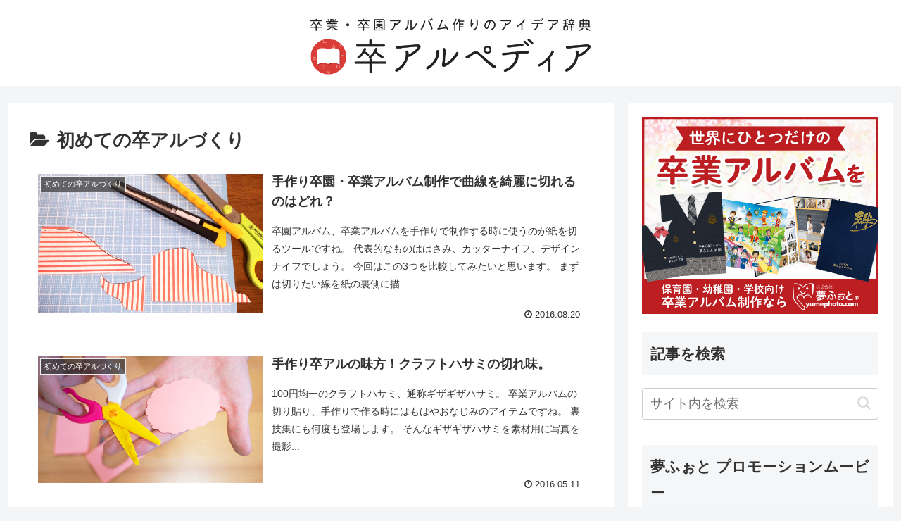

--- FILE ---
content_type: text/html; charset=UTF-8
request_url: https://www.yumephoto.com/alpedia/category/tutorial/page/2
body_size: 20949
content:
<!doctype html>
<html lang="ja">

<head>
<meta charset="utf-8">
<meta http-equiv="X-UA-Compatible" content="IE=edge">
<meta name="viewport" content="width=device-width, initial-scale=1.0, viewport-fit=cover"/>

  <!-- preconnect dns-prefetch -->
<link rel="preconnect dns-prefetch" href="//www.googletagmanager.com">
<link rel="preconnect dns-prefetch" href="//www.google-analytics.com">
<link rel="preconnect dns-prefetch" href="//ajax.googleapis.com">
<link rel="preconnect dns-prefetch" href="//cdnjs.cloudflare.com">
<link rel="preconnect dns-prefetch" href="//pagead2.googlesyndication.com">
<link rel="preconnect dns-prefetch" href="//googleads.g.doubleclick.net">
<link rel="preconnect dns-prefetch" href="//tpc.googlesyndication.com">
<link rel="preconnect dns-prefetch" href="//ad.doubleclick.net">
<link rel="preconnect dns-prefetch" href="//www.gstatic.com">
<link rel="preconnect dns-prefetch" href="//cse.google.com">
<link rel="preconnect dns-prefetch" href="//fonts.gstatic.com">
<link rel="preconnect dns-prefetch" href="//fonts.googleapis.com">
<link rel="preconnect dns-prefetch" href="//cms.quantserve.com">
<link rel="preconnect dns-prefetch" href="//secure.gravatar.com">
<link rel="preconnect dns-prefetch" href="//cdn.syndication.twimg.com">
<link rel="preconnect dns-prefetch" href="//cdn.jsdelivr.net">
<link rel="preconnect dns-prefetch" href="//images-fe.ssl-images-amazon.com">
<link rel="preconnect dns-prefetch" href="//completion.amazon.com">
<link rel="preconnect dns-prefetch" href="//m.media-amazon.com">
<link rel="preconnect dns-prefetch" href="//i.moshimo.com">
<link rel="preconnect dns-prefetch" href="//aml.valuecommerce.com">
<link rel="preconnect dns-prefetch" href="//dalc.valuecommerce.com">
<link rel="preconnect dns-prefetch" href="//dalb.valuecommerce.com">
<!-- Google Tag Manager -->
<script>(function(w,d,s,l,i){w[l]=w[l]||[];w[l].push({'gtm.start':
new Date().getTime(),event:'gtm.js'});var f=d.getElementsByTagName(s)[0],
j=d.createElement(s),dl=l!='dataLayer'?'&l='+l:'';j.async=true;j.src=
'https://www.googletagmanager.com/gtm.js?id='+i+dl;f.parentNode.insertBefore(j,f);
})(window,document,'script','dataLayer','GTM-MZGBRRM');</script>
<!-- End Google Tag Manager -->
<title>初めての卒アルづくり  |  ページ 2  |  卒アルペディア &#8211; 卒業 卒園アルバム作りのアイデア辞典</title>

<!-- OGP -->
<meta property="og:type" content="website">
<meta property="og:description" content="「初めての卒アルづくり」の記事一覧です。">
<meta property="og:title" content="初めての卒アルづくり">
<meta property="og:url" content="https://www.yumephoto.com/alpedia/category/tutorial/page/2">
<meta property="og:image" content="https://www.yumephoto.com/alpedia/wp-content/themes/cocoon-master/screenshot.jpg">
<meta property="og:site_name" content="卒アルペディア - 卒業 卒園アルバム作りのアイデア辞典">
<meta property="og:locale" content="ja_JP">
<meta property="article:published_time" content="2016-08-20T03:51:19+09:00" />
<meta property="article:modified_time" content="2018-02-16T16:45:21+09:00" />
<meta property="article:section" content="初めての卒アルづくり">
<meta property="article:section" content="卒アルの豆知識">
<meta property="article:tag" content="卒園アルバム">
<!-- /OGP -->

<!-- Twitter Card -->
<meta name="twitter:card" content="summary_large_image">
<meta property="twitter:description" content="「初めての卒アルづくり」の記事一覧です。">
<meta property="twitter:title" content="初めての卒アルづくり">
<meta property="twitter:url" content="https://www.yumephoto.com/alpedia/category/tutorial/page/2">
<meta name="twitter:image" content="https://www.yumephoto.com/alpedia/wp-content/themes/cocoon-master/screenshot.jpg">
<meta name="twitter:domain" content="www.yumephoto.com">
<!-- /Twitter Card -->
<link rel='dns-prefetch' href='//ajax.googleapis.com' />
<link rel='dns-prefetch' href='//cdnjs.cloudflare.com' />
<link rel='dns-prefetch' href='//s.w.org' />
<link rel="alternate" type="application/rss+xml" title="卒アルペディア - 卒業 卒園アルバム作りのアイデア辞典 &raquo; フィード" href="https://www.yumephoto.com/alpedia/feed" />
<link rel="alternate" type="application/rss+xml" title="卒アルペディア - 卒業 卒園アルバム作りのアイデア辞典 &raquo; コメントフィード" href="https://www.yumephoto.com/alpedia/comments/feed" />
<link rel="alternate" type="application/rss+xml" title="卒アルペディア - 卒業 卒園アルバム作りのアイデア辞典 &raquo; 初めての卒アルづくり カテゴリーのフィード" href="https://www.yumephoto.com/alpedia/category/tutorial/feed" />
<link rel='stylesheet' id='cocoon-style-css'  href='https://www.yumephoto.com/alpedia/wp-content/themes/cocoon-master/style.css?ver=5.4.18&#038;fver=20200727045619' media='all' />
<style id='cocoon-style-inline-css'>
@media screen and (max-width:480px){.page-body,.menu-content{font-size:16px}}.main{width:860px}.sidebar{width:376px}@media screen and (max-width:1260px){.wrap{width:auto}.main,.sidebar,.sidebar-left .main,.sidebar-left .sidebar{margin:0 .5%}.main{width:67%}.sidebar{padding:10px;width:30%}.entry-card-thumb{width:38%}.entry-card-content{margin-left:40%}}.toc-checkbox{display:none}.toc-content{visibility:hidden;height:0;opacity:.2;transition:all .5s ease-out}.toc-checkbox:checked~.toc-content{visibility:visible;padding-top:.6em;height:100%;opacity:1}.toc-title::after{content:'[開く]';margin-left:.5em;cursor:pointer;font-size:.8em}.toc-title:hover::after{text-decoration:underline}.toc-checkbox:checked+.toc-title::after{content:'[閉じる]'}#respond{display:none}.entry-content>*,.demo .entry-content p{line-height:2}.entry-content>*,.demo .entry-content p{margin-top:1.8em;margin-bottom:1.8em}.entry-content>.micro-top{margin-bottom:-1.98em}.entry-content>.micro-balloon{margin-bottom:-1.44em}.entry-content>.micro-bottom{margin-top:-1.98em}.entry-content>.micro-bottom.micro-balloon{margin-top:-1.44em;margin-bottom:1.8em}.blank-box.bb-key-color{border-color:#19448e}.iic-key-color li::before{color:#19448e}.blank-box.bb-tab.bb-key-color::before{background-color:#19448e}.tb-key-color .toggle-button{border:1px solid #19448e;background:#19448e;color:#fff}.tb-key-color .toggle-button::before{color:#ccc}.tb-key-color .toggle-checkbox:checked~.toggle-content{border-color:#19448e}.cb-key-color.caption-box{border-color:#19448e}.cb-key-color .caption-box-label{background-color:#19448e;color:#fff}.tcb-key-color .tab-caption-box-label{background-color:#19448e;color:#fff}.tcb-key-color .tab-caption-box-content{border-color:#19448e}.lb-key-color .label-box-content{border-color:#19448e}.mc-key-color{background-color:#19448e;color:#fff;border:0}.mc-key-color.micro-bottom::after{border-bottom-color:#19448e;border-top-color:transparent}.mc-key-color::before{border-top-color:transparent;border-bottom-color:transparent}.mc-key-color::after{border-top-color:#19448e}.btn-key-color,.btn-wrap.btn-wrap-key-color>a{background-color:#19448e}.has-text-color.has-key-color-color{color:#19448e}.has-background.has-key-color-background-color{background-color:#19448e}.article.page-body,body#tinymce.wp-editor{background-color:#fff}.article.page-body,.editor-post-title__block .editor-post-title__input,body#tinymce.wp-editor{color:#333}.body .has-key-color-background-color{background-color:#19448e}.body .has-key-color-color{color:#19448e}.body .has-key-color-border-color{border-color:#19448e}.btn-wrap.has-key-color-background-color>a{background-color:#19448e}.btn-wrap.has-key-color-color>a{color:#19448e}.btn-wrap.has-key-color-border-color>a{border-color:#19448e}.bb-tab.has-key-color-border-color .bb-label{background-color:#19448e}.toggle-wrap.has-key-color-border-color .toggle-button{background-color:#19448e}.toggle-wrap.has-key-color-border-color .toggle-button,.toggle-wrap.has-key-color-border-color .toggle-content{border-color:#19448e}.iconlist-box.has-key-color-icon-color li::before{color:#19448e}.micro-balloon.has-key-color-background-color{background-color:#19448e;border-color:transparent}.micro-balloon.has-key-color-background-color.micro-bottom::after{border-bottom-color:#19448e;border-top-color:transparent}.micro-balloon.has-key-color-background-color::before{border-top-color:transparent;border-bottom-color:transparent}.micro-balloon.has-key-color-background-color::after{border-top-color:#19448e}.micro-balloon.has-border-color.has-key-color-border-color{border-color:#19448e}.micro-balloon.micro-top.has-key-color-border-color::before{border-top-color:#19448e}.micro-balloon.micro-bottom.has-key-color-border-color::before{border-bottom-color:#19448e}.caption-box.has-key-color-border-color .box-label{background-color:#19448e}.tab-caption-box.has-key-color-border-color .box-label{background-color:#19448e}.tab-caption-box.has-key-color-border-color .box-content{border-color:#19448e}.tab-caption-box.has-key-color-background-color .box-content{background-color:#19448e}.label-box.has-key-color-border-color .box-content{border-color:#19448e}.label-box.has-key-color-background-color .box-content{background-color:#19448e}.sbp-l .speech-balloon.has-key-color-border-color::before{border-right-color:#19448e}.sbp-r .speech-balloon.has-key-color-border-color::before{border-left-color:#19448e}.sbp-l .speech-balloon.has-key-color-background-color::after{border-right-color:#19448e}.sbp-r .speech-balloon.has-key-color-background-color::after{border-left-color:#19448e}.sbs-line.sbp-r .speech-balloon.has-key-color-background-color{background-color:#19448e}.sbs-line.sbp-r .speech-balloon.has-key-color-border-color{border-color:#19448e}.speech-wrap.sbs-think .speech-balloon.has-key-color-border-color::before,.speech-wrap.sbs-think .speech-balloon.has-key-color-border-color::after{border-color:#19448e}.sbs-think .speech-balloon.has-key-color-background-color::before,.sbs-think .speech-balloon.has-key-color-background-color::after{background-color:#19448e}.timeline-box.has-key-color-point-color .timeline-item::before{background-color:#19448e}.body .has-red-background-color{background-color:#e60033}.body .has-red-color{color:#e60033}.body .has-red-border-color{border-color:#e60033}.btn-wrap.has-red-background-color>a{background-color:#e60033}.btn-wrap.has-red-color>a{color:#e60033}.btn-wrap.has-red-border-color>a{border-color:#e60033}.bb-tab.has-red-border-color .bb-label{background-color:#e60033}.toggle-wrap.has-red-border-color .toggle-button{background-color:#e60033}.toggle-wrap.has-red-border-color .toggle-button,.toggle-wrap.has-red-border-color .toggle-content{border-color:#e60033}.iconlist-box.has-red-icon-color li::before{color:#e60033}.micro-balloon.has-red-background-color{background-color:#e60033;border-color:transparent}.micro-balloon.has-red-background-color.micro-bottom::after{border-bottom-color:#e60033;border-top-color:transparent}.micro-balloon.has-red-background-color::before{border-top-color:transparent;border-bottom-color:transparent}.micro-balloon.has-red-background-color::after{border-top-color:#e60033}.micro-balloon.has-border-color.has-red-border-color{border-color:#e60033}.micro-balloon.micro-top.has-red-border-color::before{border-top-color:#e60033}.micro-balloon.micro-bottom.has-red-border-color::before{border-bottom-color:#e60033}.caption-box.has-red-border-color .box-label{background-color:#e60033}.tab-caption-box.has-red-border-color .box-label{background-color:#e60033}.tab-caption-box.has-red-border-color .box-content{border-color:#e60033}.tab-caption-box.has-red-background-color .box-content{background-color:#e60033}.label-box.has-red-border-color .box-content{border-color:#e60033}.label-box.has-red-background-color .box-content{background-color:#e60033}.sbp-l .speech-balloon.has-red-border-color::before{border-right-color:#e60033}.sbp-r .speech-balloon.has-red-border-color::before{border-left-color:#e60033}.sbp-l .speech-balloon.has-red-background-color::after{border-right-color:#e60033}.sbp-r .speech-balloon.has-red-background-color::after{border-left-color:#e60033}.sbs-line.sbp-r .speech-balloon.has-red-background-color{background-color:#e60033}.sbs-line.sbp-r .speech-balloon.has-red-border-color{border-color:#e60033}.speech-wrap.sbs-think .speech-balloon.has-red-border-color::before,.speech-wrap.sbs-think .speech-balloon.has-red-border-color::after{border-color:#e60033}.sbs-think .speech-balloon.has-red-background-color::before,.sbs-think .speech-balloon.has-red-background-color::after{background-color:#e60033}.timeline-box.has-red-point-color .timeline-item::before{background-color:#e60033}.body .has-pink-background-color{background-color:#e95295}.body .has-pink-color{color:#e95295}.body .has-pink-border-color{border-color:#e95295}.btn-wrap.has-pink-background-color>a{background-color:#e95295}.btn-wrap.has-pink-color>a{color:#e95295}.btn-wrap.has-pink-border-color>a{border-color:#e95295}.bb-tab.has-pink-border-color .bb-label{background-color:#e95295}.toggle-wrap.has-pink-border-color .toggle-button{background-color:#e95295}.toggle-wrap.has-pink-border-color .toggle-button,.toggle-wrap.has-pink-border-color .toggle-content{border-color:#e95295}.iconlist-box.has-pink-icon-color li::before{color:#e95295}.micro-balloon.has-pink-background-color{background-color:#e95295;border-color:transparent}.micro-balloon.has-pink-background-color.micro-bottom::after{border-bottom-color:#e95295;border-top-color:transparent}.micro-balloon.has-pink-background-color::before{border-top-color:transparent;border-bottom-color:transparent}.micro-balloon.has-pink-background-color::after{border-top-color:#e95295}.micro-balloon.has-border-color.has-pink-border-color{border-color:#e95295}.micro-balloon.micro-top.has-pink-border-color::before{border-top-color:#e95295}.micro-balloon.micro-bottom.has-pink-border-color::before{border-bottom-color:#e95295}.caption-box.has-pink-border-color .box-label{background-color:#e95295}.tab-caption-box.has-pink-border-color .box-label{background-color:#e95295}.tab-caption-box.has-pink-border-color .box-content{border-color:#e95295}.tab-caption-box.has-pink-background-color .box-content{background-color:#e95295}.label-box.has-pink-border-color .box-content{border-color:#e95295}.label-box.has-pink-background-color .box-content{background-color:#e95295}.sbp-l .speech-balloon.has-pink-border-color::before{border-right-color:#e95295}.sbp-r .speech-balloon.has-pink-border-color::before{border-left-color:#e95295}.sbp-l .speech-balloon.has-pink-background-color::after{border-right-color:#e95295}.sbp-r .speech-balloon.has-pink-background-color::after{border-left-color:#e95295}.sbs-line.sbp-r .speech-balloon.has-pink-background-color{background-color:#e95295}.sbs-line.sbp-r .speech-balloon.has-pink-border-color{border-color:#e95295}.speech-wrap.sbs-think .speech-balloon.has-pink-border-color::before,.speech-wrap.sbs-think .speech-balloon.has-pink-border-color::after{border-color:#e95295}.sbs-think .speech-balloon.has-pink-background-color::before,.sbs-think .speech-balloon.has-pink-background-color::after{background-color:#e95295}.timeline-box.has-pink-point-color .timeline-item::before{background-color:#e95295}.body .has-purple-background-color{background-color:#884898}.body .has-purple-color{color:#884898}.body .has-purple-border-color{border-color:#884898}.btn-wrap.has-purple-background-color>a{background-color:#884898}.btn-wrap.has-purple-color>a{color:#884898}.btn-wrap.has-purple-border-color>a{border-color:#884898}.bb-tab.has-purple-border-color .bb-label{background-color:#884898}.toggle-wrap.has-purple-border-color .toggle-button{background-color:#884898}.toggle-wrap.has-purple-border-color .toggle-button,.toggle-wrap.has-purple-border-color .toggle-content{border-color:#884898}.iconlist-box.has-purple-icon-color li::before{color:#884898}.micro-balloon.has-purple-background-color{background-color:#884898;border-color:transparent}.micro-balloon.has-purple-background-color.micro-bottom::after{border-bottom-color:#884898;border-top-color:transparent}.micro-balloon.has-purple-background-color::before{border-top-color:transparent;border-bottom-color:transparent}.micro-balloon.has-purple-background-color::after{border-top-color:#884898}.micro-balloon.has-border-color.has-purple-border-color{border-color:#884898}.micro-balloon.micro-top.has-purple-border-color::before{border-top-color:#884898}.micro-balloon.micro-bottom.has-purple-border-color::before{border-bottom-color:#884898}.caption-box.has-purple-border-color .box-label{background-color:#884898}.tab-caption-box.has-purple-border-color .box-label{background-color:#884898}.tab-caption-box.has-purple-border-color .box-content{border-color:#884898}.tab-caption-box.has-purple-background-color .box-content{background-color:#884898}.label-box.has-purple-border-color .box-content{border-color:#884898}.label-box.has-purple-background-color .box-content{background-color:#884898}.sbp-l .speech-balloon.has-purple-border-color::before{border-right-color:#884898}.sbp-r .speech-balloon.has-purple-border-color::before{border-left-color:#884898}.sbp-l .speech-balloon.has-purple-background-color::after{border-right-color:#884898}.sbp-r .speech-balloon.has-purple-background-color::after{border-left-color:#884898}.sbs-line.sbp-r .speech-balloon.has-purple-background-color{background-color:#884898}.sbs-line.sbp-r .speech-balloon.has-purple-border-color{border-color:#884898}.speech-wrap.sbs-think .speech-balloon.has-purple-border-color::before,.speech-wrap.sbs-think .speech-balloon.has-purple-border-color::after{border-color:#884898}.sbs-think .speech-balloon.has-purple-background-color::before,.sbs-think .speech-balloon.has-purple-background-color::after{background-color:#884898}.timeline-box.has-purple-point-color .timeline-item::before{background-color:#884898}.body .has-deep-background-color{background-color:#55295b}.body .has-deep-color{color:#55295b}.body .has-deep-border-color{border-color:#55295b}.btn-wrap.has-deep-background-color>a{background-color:#55295b}.btn-wrap.has-deep-color>a{color:#55295b}.btn-wrap.has-deep-border-color>a{border-color:#55295b}.bb-tab.has-deep-border-color .bb-label{background-color:#55295b}.toggle-wrap.has-deep-border-color .toggle-button{background-color:#55295b}.toggle-wrap.has-deep-border-color .toggle-button,.toggle-wrap.has-deep-border-color .toggle-content{border-color:#55295b}.iconlist-box.has-deep-icon-color li::before{color:#55295b}.micro-balloon.has-deep-background-color{background-color:#55295b;border-color:transparent}.micro-balloon.has-deep-background-color.micro-bottom::after{border-bottom-color:#55295b;border-top-color:transparent}.micro-balloon.has-deep-background-color::before{border-top-color:transparent;border-bottom-color:transparent}.micro-balloon.has-deep-background-color::after{border-top-color:#55295b}.micro-balloon.has-border-color.has-deep-border-color{border-color:#55295b}.micro-balloon.micro-top.has-deep-border-color::before{border-top-color:#55295b}.micro-balloon.micro-bottom.has-deep-border-color::before{border-bottom-color:#55295b}.caption-box.has-deep-border-color .box-label{background-color:#55295b}.tab-caption-box.has-deep-border-color .box-label{background-color:#55295b}.tab-caption-box.has-deep-border-color .box-content{border-color:#55295b}.tab-caption-box.has-deep-background-color .box-content{background-color:#55295b}.label-box.has-deep-border-color .box-content{border-color:#55295b}.label-box.has-deep-background-color .box-content{background-color:#55295b}.sbp-l .speech-balloon.has-deep-border-color::before{border-right-color:#55295b}.sbp-r .speech-balloon.has-deep-border-color::before{border-left-color:#55295b}.sbp-l .speech-balloon.has-deep-background-color::after{border-right-color:#55295b}.sbp-r .speech-balloon.has-deep-background-color::after{border-left-color:#55295b}.sbs-line.sbp-r .speech-balloon.has-deep-background-color{background-color:#55295b}.sbs-line.sbp-r .speech-balloon.has-deep-border-color{border-color:#55295b}.speech-wrap.sbs-think .speech-balloon.has-deep-border-color::before,.speech-wrap.sbs-think .speech-balloon.has-deep-border-color::after{border-color:#55295b}.sbs-think .speech-balloon.has-deep-background-color::before,.sbs-think .speech-balloon.has-deep-background-color::after{background-color:#55295b}.timeline-box.has-deep-point-color .timeline-item::before{background-color:#55295b}.body .has-indigo-background-color{background-color:#1e50a2}.body .has-indigo-color{color:#1e50a2}.body .has-indigo-border-color{border-color:#1e50a2}.btn-wrap.has-indigo-background-color>a{background-color:#1e50a2}.btn-wrap.has-indigo-color>a{color:#1e50a2}.btn-wrap.has-indigo-border-color>a{border-color:#1e50a2}.bb-tab.has-indigo-border-color .bb-label{background-color:#1e50a2}.toggle-wrap.has-indigo-border-color .toggle-button{background-color:#1e50a2}.toggle-wrap.has-indigo-border-color .toggle-button,.toggle-wrap.has-indigo-border-color .toggle-content{border-color:#1e50a2}.iconlist-box.has-indigo-icon-color li::before{color:#1e50a2}.micro-balloon.has-indigo-background-color{background-color:#1e50a2;border-color:transparent}.micro-balloon.has-indigo-background-color.micro-bottom::after{border-bottom-color:#1e50a2;border-top-color:transparent}.micro-balloon.has-indigo-background-color::before{border-top-color:transparent;border-bottom-color:transparent}.micro-balloon.has-indigo-background-color::after{border-top-color:#1e50a2}.micro-balloon.has-border-color.has-indigo-border-color{border-color:#1e50a2}.micro-balloon.micro-top.has-indigo-border-color::before{border-top-color:#1e50a2}.micro-balloon.micro-bottom.has-indigo-border-color::before{border-bottom-color:#1e50a2}.caption-box.has-indigo-border-color .box-label{background-color:#1e50a2}.tab-caption-box.has-indigo-border-color .box-label{background-color:#1e50a2}.tab-caption-box.has-indigo-border-color .box-content{border-color:#1e50a2}.tab-caption-box.has-indigo-background-color .box-content{background-color:#1e50a2}.label-box.has-indigo-border-color .box-content{border-color:#1e50a2}.label-box.has-indigo-background-color .box-content{background-color:#1e50a2}.sbp-l .speech-balloon.has-indigo-border-color::before{border-right-color:#1e50a2}.sbp-r .speech-balloon.has-indigo-border-color::before{border-left-color:#1e50a2}.sbp-l .speech-balloon.has-indigo-background-color::after{border-right-color:#1e50a2}.sbp-r .speech-balloon.has-indigo-background-color::after{border-left-color:#1e50a2}.sbs-line.sbp-r .speech-balloon.has-indigo-background-color{background-color:#1e50a2}.sbs-line.sbp-r .speech-balloon.has-indigo-border-color{border-color:#1e50a2}.speech-wrap.sbs-think .speech-balloon.has-indigo-border-color::before,.speech-wrap.sbs-think .speech-balloon.has-indigo-border-color::after{border-color:#1e50a2}.sbs-think .speech-balloon.has-indigo-background-color::before,.sbs-think .speech-balloon.has-indigo-background-color::after{background-color:#1e50a2}.timeline-box.has-indigo-point-color .timeline-item::before{background-color:#1e50a2}.body .has-blue-background-color{background-color:#0095d9}.body .has-blue-color{color:#0095d9}.body .has-blue-border-color{border-color:#0095d9}.btn-wrap.has-blue-background-color>a{background-color:#0095d9}.btn-wrap.has-blue-color>a{color:#0095d9}.btn-wrap.has-blue-border-color>a{border-color:#0095d9}.bb-tab.has-blue-border-color .bb-label{background-color:#0095d9}.toggle-wrap.has-blue-border-color .toggle-button{background-color:#0095d9}.toggle-wrap.has-blue-border-color .toggle-button,.toggle-wrap.has-blue-border-color .toggle-content{border-color:#0095d9}.iconlist-box.has-blue-icon-color li::before{color:#0095d9}.micro-balloon.has-blue-background-color{background-color:#0095d9;border-color:transparent}.micro-balloon.has-blue-background-color.micro-bottom::after{border-bottom-color:#0095d9;border-top-color:transparent}.micro-balloon.has-blue-background-color::before{border-top-color:transparent;border-bottom-color:transparent}.micro-balloon.has-blue-background-color::after{border-top-color:#0095d9}.micro-balloon.has-border-color.has-blue-border-color{border-color:#0095d9}.micro-balloon.micro-top.has-blue-border-color::before{border-top-color:#0095d9}.micro-balloon.micro-bottom.has-blue-border-color::before{border-bottom-color:#0095d9}.caption-box.has-blue-border-color .box-label{background-color:#0095d9}.tab-caption-box.has-blue-border-color .box-label{background-color:#0095d9}.tab-caption-box.has-blue-border-color .box-content{border-color:#0095d9}.tab-caption-box.has-blue-background-color .box-content{background-color:#0095d9}.label-box.has-blue-border-color .box-content{border-color:#0095d9}.label-box.has-blue-background-color .box-content{background-color:#0095d9}.sbp-l .speech-balloon.has-blue-border-color::before{border-right-color:#0095d9}.sbp-r .speech-balloon.has-blue-border-color::before{border-left-color:#0095d9}.sbp-l .speech-balloon.has-blue-background-color::after{border-right-color:#0095d9}.sbp-r .speech-balloon.has-blue-background-color::after{border-left-color:#0095d9}.sbs-line.sbp-r .speech-balloon.has-blue-background-color{background-color:#0095d9}.sbs-line.sbp-r .speech-balloon.has-blue-border-color{border-color:#0095d9}.speech-wrap.sbs-think .speech-balloon.has-blue-border-color::before,.speech-wrap.sbs-think .speech-balloon.has-blue-border-color::after{border-color:#0095d9}.sbs-think .speech-balloon.has-blue-background-color::before,.sbs-think .speech-balloon.has-blue-background-color::after{background-color:#0095d9}.timeline-box.has-blue-point-color .timeline-item::before{background-color:#0095d9}.body .has-light-blue-background-color{background-color:#2ca9e1}.body .has-light-blue-color{color:#2ca9e1}.body .has-light-blue-border-color{border-color:#2ca9e1}.btn-wrap.has-light-blue-background-color>a{background-color:#2ca9e1}.btn-wrap.has-light-blue-color>a{color:#2ca9e1}.btn-wrap.has-light-blue-border-color>a{border-color:#2ca9e1}.bb-tab.has-light-blue-border-color .bb-label{background-color:#2ca9e1}.toggle-wrap.has-light-blue-border-color .toggle-button{background-color:#2ca9e1}.toggle-wrap.has-light-blue-border-color .toggle-button,.toggle-wrap.has-light-blue-border-color .toggle-content{border-color:#2ca9e1}.iconlist-box.has-light-blue-icon-color li::before{color:#2ca9e1}.micro-balloon.has-light-blue-background-color{background-color:#2ca9e1;border-color:transparent}.micro-balloon.has-light-blue-background-color.micro-bottom::after{border-bottom-color:#2ca9e1;border-top-color:transparent}.micro-balloon.has-light-blue-background-color::before{border-top-color:transparent;border-bottom-color:transparent}.micro-balloon.has-light-blue-background-color::after{border-top-color:#2ca9e1}.micro-balloon.has-border-color.has-light-blue-border-color{border-color:#2ca9e1}.micro-balloon.micro-top.has-light-blue-border-color::before{border-top-color:#2ca9e1}.micro-balloon.micro-bottom.has-light-blue-border-color::before{border-bottom-color:#2ca9e1}.caption-box.has-light-blue-border-color .box-label{background-color:#2ca9e1}.tab-caption-box.has-light-blue-border-color .box-label{background-color:#2ca9e1}.tab-caption-box.has-light-blue-border-color .box-content{border-color:#2ca9e1}.tab-caption-box.has-light-blue-background-color .box-content{background-color:#2ca9e1}.label-box.has-light-blue-border-color .box-content{border-color:#2ca9e1}.label-box.has-light-blue-background-color .box-content{background-color:#2ca9e1}.sbp-l .speech-balloon.has-light-blue-border-color::before{border-right-color:#2ca9e1}.sbp-r .speech-balloon.has-light-blue-border-color::before{border-left-color:#2ca9e1}.sbp-l .speech-balloon.has-light-blue-background-color::after{border-right-color:#2ca9e1}.sbp-r .speech-balloon.has-light-blue-background-color::after{border-left-color:#2ca9e1}.sbs-line.sbp-r .speech-balloon.has-light-blue-background-color{background-color:#2ca9e1}.sbs-line.sbp-r .speech-balloon.has-light-blue-border-color{border-color:#2ca9e1}.speech-wrap.sbs-think .speech-balloon.has-light-blue-border-color::before,.speech-wrap.sbs-think .speech-balloon.has-light-blue-border-color::after{border-color:#2ca9e1}.sbs-think .speech-balloon.has-light-blue-background-color::before,.sbs-think .speech-balloon.has-light-blue-background-color::after{background-color:#2ca9e1}.timeline-box.has-light-blue-point-color .timeline-item::before{background-color:#2ca9e1}.body .has-cyan-background-color{background-color:#00a3af}.body .has-cyan-color{color:#00a3af}.body .has-cyan-border-color{border-color:#00a3af}.btn-wrap.has-cyan-background-color>a{background-color:#00a3af}.btn-wrap.has-cyan-color>a{color:#00a3af}.btn-wrap.has-cyan-border-color>a{border-color:#00a3af}.bb-tab.has-cyan-border-color .bb-label{background-color:#00a3af}.toggle-wrap.has-cyan-border-color .toggle-button{background-color:#00a3af}.toggle-wrap.has-cyan-border-color .toggle-button,.toggle-wrap.has-cyan-border-color .toggle-content{border-color:#00a3af}.iconlist-box.has-cyan-icon-color li::before{color:#00a3af}.micro-balloon.has-cyan-background-color{background-color:#00a3af;border-color:transparent}.micro-balloon.has-cyan-background-color.micro-bottom::after{border-bottom-color:#00a3af;border-top-color:transparent}.micro-balloon.has-cyan-background-color::before{border-top-color:transparent;border-bottom-color:transparent}.micro-balloon.has-cyan-background-color::after{border-top-color:#00a3af}.micro-balloon.has-border-color.has-cyan-border-color{border-color:#00a3af}.micro-balloon.micro-top.has-cyan-border-color::before{border-top-color:#00a3af}.micro-balloon.micro-bottom.has-cyan-border-color::before{border-bottom-color:#00a3af}.caption-box.has-cyan-border-color .box-label{background-color:#00a3af}.tab-caption-box.has-cyan-border-color .box-label{background-color:#00a3af}.tab-caption-box.has-cyan-border-color .box-content{border-color:#00a3af}.tab-caption-box.has-cyan-background-color .box-content{background-color:#00a3af}.label-box.has-cyan-border-color .box-content{border-color:#00a3af}.label-box.has-cyan-background-color .box-content{background-color:#00a3af}.sbp-l .speech-balloon.has-cyan-border-color::before{border-right-color:#00a3af}.sbp-r .speech-balloon.has-cyan-border-color::before{border-left-color:#00a3af}.sbp-l .speech-balloon.has-cyan-background-color::after{border-right-color:#00a3af}.sbp-r .speech-balloon.has-cyan-background-color::after{border-left-color:#00a3af}.sbs-line.sbp-r .speech-balloon.has-cyan-background-color{background-color:#00a3af}.sbs-line.sbp-r .speech-balloon.has-cyan-border-color{border-color:#00a3af}.speech-wrap.sbs-think .speech-balloon.has-cyan-border-color::before,.speech-wrap.sbs-think .speech-balloon.has-cyan-border-color::after{border-color:#00a3af}.sbs-think .speech-balloon.has-cyan-background-color::before,.sbs-think .speech-balloon.has-cyan-background-color::after{background-color:#00a3af}.timeline-box.has-cyan-point-color .timeline-item::before{background-color:#00a3af}.body .has-teal-background-color{background-color:#007b43}.body .has-teal-color{color:#007b43}.body .has-teal-border-color{border-color:#007b43}.btn-wrap.has-teal-background-color>a{background-color:#007b43}.btn-wrap.has-teal-color>a{color:#007b43}.btn-wrap.has-teal-border-color>a{border-color:#007b43}.bb-tab.has-teal-border-color .bb-label{background-color:#007b43}.toggle-wrap.has-teal-border-color .toggle-button{background-color:#007b43}.toggle-wrap.has-teal-border-color .toggle-button,.toggle-wrap.has-teal-border-color .toggle-content{border-color:#007b43}.iconlist-box.has-teal-icon-color li::before{color:#007b43}.micro-balloon.has-teal-background-color{background-color:#007b43;border-color:transparent}.micro-balloon.has-teal-background-color.micro-bottom::after{border-bottom-color:#007b43;border-top-color:transparent}.micro-balloon.has-teal-background-color::before{border-top-color:transparent;border-bottom-color:transparent}.micro-balloon.has-teal-background-color::after{border-top-color:#007b43}.micro-balloon.has-border-color.has-teal-border-color{border-color:#007b43}.micro-balloon.micro-top.has-teal-border-color::before{border-top-color:#007b43}.micro-balloon.micro-bottom.has-teal-border-color::before{border-bottom-color:#007b43}.caption-box.has-teal-border-color .box-label{background-color:#007b43}.tab-caption-box.has-teal-border-color .box-label{background-color:#007b43}.tab-caption-box.has-teal-border-color .box-content{border-color:#007b43}.tab-caption-box.has-teal-background-color .box-content{background-color:#007b43}.label-box.has-teal-border-color .box-content{border-color:#007b43}.label-box.has-teal-background-color .box-content{background-color:#007b43}.sbp-l .speech-balloon.has-teal-border-color::before{border-right-color:#007b43}.sbp-r .speech-balloon.has-teal-border-color::before{border-left-color:#007b43}.sbp-l .speech-balloon.has-teal-background-color::after{border-right-color:#007b43}.sbp-r .speech-balloon.has-teal-background-color::after{border-left-color:#007b43}.sbs-line.sbp-r .speech-balloon.has-teal-background-color{background-color:#007b43}.sbs-line.sbp-r .speech-balloon.has-teal-border-color{border-color:#007b43}.speech-wrap.sbs-think .speech-balloon.has-teal-border-color::before,.speech-wrap.sbs-think .speech-balloon.has-teal-border-color::after{border-color:#007b43}.sbs-think .speech-balloon.has-teal-background-color::before,.sbs-think .speech-balloon.has-teal-background-color::after{background-color:#007b43}.timeline-box.has-teal-point-color .timeline-item::before{background-color:#007b43}.body .has-green-background-color{background-color:#3eb370}.body .has-green-color{color:#3eb370}.body .has-green-border-color{border-color:#3eb370}.btn-wrap.has-green-background-color>a{background-color:#3eb370}.btn-wrap.has-green-color>a{color:#3eb370}.btn-wrap.has-green-border-color>a{border-color:#3eb370}.bb-tab.has-green-border-color .bb-label{background-color:#3eb370}.toggle-wrap.has-green-border-color .toggle-button{background-color:#3eb370}.toggle-wrap.has-green-border-color .toggle-button,.toggle-wrap.has-green-border-color .toggle-content{border-color:#3eb370}.iconlist-box.has-green-icon-color li::before{color:#3eb370}.micro-balloon.has-green-background-color{background-color:#3eb370;border-color:transparent}.micro-balloon.has-green-background-color.micro-bottom::after{border-bottom-color:#3eb370;border-top-color:transparent}.micro-balloon.has-green-background-color::before{border-top-color:transparent;border-bottom-color:transparent}.micro-balloon.has-green-background-color::after{border-top-color:#3eb370}.micro-balloon.has-border-color.has-green-border-color{border-color:#3eb370}.micro-balloon.micro-top.has-green-border-color::before{border-top-color:#3eb370}.micro-balloon.micro-bottom.has-green-border-color::before{border-bottom-color:#3eb370}.caption-box.has-green-border-color .box-label{background-color:#3eb370}.tab-caption-box.has-green-border-color .box-label{background-color:#3eb370}.tab-caption-box.has-green-border-color .box-content{border-color:#3eb370}.tab-caption-box.has-green-background-color .box-content{background-color:#3eb370}.label-box.has-green-border-color .box-content{border-color:#3eb370}.label-box.has-green-background-color .box-content{background-color:#3eb370}.sbp-l .speech-balloon.has-green-border-color::before{border-right-color:#3eb370}.sbp-r .speech-balloon.has-green-border-color::before{border-left-color:#3eb370}.sbp-l .speech-balloon.has-green-background-color::after{border-right-color:#3eb370}.sbp-r .speech-balloon.has-green-background-color::after{border-left-color:#3eb370}.sbs-line.sbp-r .speech-balloon.has-green-background-color{background-color:#3eb370}.sbs-line.sbp-r .speech-balloon.has-green-border-color{border-color:#3eb370}.speech-wrap.sbs-think .speech-balloon.has-green-border-color::before,.speech-wrap.sbs-think .speech-balloon.has-green-border-color::after{border-color:#3eb370}.sbs-think .speech-balloon.has-green-background-color::before,.sbs-think .speech-balloon.has-green-background-color::after{background-color:#3eb370}.timeline-box.has-green-point-color .timeline-item::before{background-color:#3eb370}.body .has-light-green-background-color{background-color:#8bc34a}.body .has-light-green-color{color:#8bc34a}.body .has-light-green-border-color{border-color:#8bc34a}.btn-wrap.has-light-green-background-color>a{background-color:#8bc34a}.btn-wrap.has-light-green-color>a{color:#8bc34a}.btn-wrap.has-light-green-border-color>a{border-color:#8bc34a}.bb-tab.has-light-green-border-color .bb-label{background-color:#8bc34a}.toggle-wrap.has-light-green-border-color .toggle-button{background-color:#8bc34a}.toggle-wrap.has-light-green-border-color .toggle-button,.toggle-wrap.has-light-green-border-color .toggle-content{border-color:#8bc34a}.iconlist-box.has-light-green-icon-color li::before{color:#8bc34a}.micro-balloon.has-light-green-background-color{background-color:#8bc34a;border-color:transparent}.micro-balloon.has-light-green-background-color.micro-bottom::after{border-bottom-color:#8bc34a;border-top-color:transparent}.micro-balloon.has-light-green-background-color::before{border-top-color:transparent;border-bottom-color:transparent}.micro-balloon.has-light-green-background-color::after{border-top-color:#8bc34a}.micro-balloon.has-border-color.has-light-green-border-color{border-color:#8bc34a}.micro-balloon.micro-top.has-light-green-border-color::before{border-top-color:#8bc34a}.micro-balloon.micro-bottom.has-light-green-border-color::before{border-bottom-color:#8bc34a}.caption-box.has-light-green-border-color .box-label{background-color:#8bc34a}.tab-caption-box.has-light-green-border-color .box-label{background-color:#8bc34a}.tab-caption-box.has-light-green-border-color .box-content{border-color:#8bc34a}.tab-caption-box.has-light-green-background-color .box-content{background-color:#8bc34a}.label-box.has-light-green-border-color .box-content{border-color:#8bc34a}.label-box.has-light-green-background-color .box-content{background-color:#8bc34a}.sbp-l .speech-balloon.has-light-green-border-color::before{border-right-color:#8bc34a}.sbp-r .speech-balloon.has-light-green-border-color::before{border-left-color:#8bc34a}.sbp-l .speech-balloon.has-light-green-background-color::after{border-right-color:#8bc34a}.sbp-r .speech-balloon.has-light-green-background-color::after{border-left-color:#8bc34a}.sbs-line.sbp-r .speech-balloon.has-light-green-background-color{background-color:#8bc34a}.sbs-line.sbp-r .speech-balloon.has-light-green-border-color{border-color:#8bc34a}.speech-wrap.sbs-think .speech-balloon.has-light-green-border-color::before,.speech-wrap.sbs-think .speech-balloon.has-light-green-border-color::after{border-color:#8bc34a}.sbs-think .speech-balloon.has-light-green-background-color::before,.sbs-think .speech-balloon.has-light-green-background-color::after{background-color:#8bc34a}.timeline-box.has-light-green-point-color .timeline-item::before{background-color:#8bc34a}.body .has-lime-background-color{background-color:#c3d825}.body .has-lime-color{color:#c3d825}.body .has-lime-border-color{border-color:#c3d825}.btn-wrap.has-lime-background-color>a{background-color:#c3d825}.btn-wrap.has-lime-color>a{color:#c3d825}.btn-wrap.has-lime-border-color>a{border-color:#c3d825}.bb-tab.has-lime-border-color .bb-label{background-color:#c3d825}.toggle-wrap.has-lime-border-color .toggle-button{background-color:#c3d825}.toggle-wrap.has-lime-border-color .toggle-button,.toggle-wrap.has-lime-border-color .toggle-content{border-color:#c3d825}.iconlist-box.has-lime-icon-color li::before{color:#c3d825}.micro-balloon.has-lime-background-color{background-color:#c3d825;border-color:transparent}.micro-balloon.has-lime-background-color.micro-bottom::after{border-bottom-color:#c3d825;border-top-color:transparent}.micro-balloon.has-lime-background-color::before{border-top-color:transparent;border-bottom-color:transparent}.micro-balloon.has-lime-background-color::after{border-top-color:#c3d825}.micro-balloon.has-border-color.has-lime-border-color{border-color:#c3d825}.micro-balloon.micro-top.has-lime-border-color::before{border-top-color:#c3d825}.micro-balloon.micro-bottom.has-lime-border-color::before{border-bottom-color:#c3d825}.caption-box.has-lime-border-color .box-label{background-color:#c3d825}.tab-caption-box.has-lime-border-color .box-label{background-color:#c3d825}.tab-caption-box.has-lime-border-color .box-content{border-color:#c3d825}.tab-caption-box.has-lime-background-color .box-content{background-color:#c3d825}.label-box.has-lime-border-color .box-content{border-color:#c3d825}.label-box.has-lime-background-color .box-content{background-color:#c3d825}.sbp-l .speech-balloon.has-lime-border-color::before{border-right-color:#c3d825}.sbp-r .speech-balloon.has-lime-border-color::before{border-left-color:#c3d825}.sbp-l .speech-balloon.has-lime-background-color::after{border-right-color:#c3d825}.sbp-r .speech-balloon.has-lime-background-color::after{border-left-color:#c3d825}.sbs-line.sbp-r .speech-balloon.has-lime-background-color{background-color:#c3d825}.sbs-line.sbp-r .speech-balloon.has-lime-border-color{border-color:#c3d825}.speech-wrap.sbs-think .speech-balloon.has-lime-border-color::before,.speech-wrap.sbs-think .speech-balloon.has-lime-border-color::after{border-color:#c3d825}.sbs-think .speech-balloon.has-lime-background-color::before,.sbs-think .speech-balloon.has-lime-background-color::after{background-color:#c3d825}.timeline-box.has-lime-point-color .timeline-item::before{background-color:#c3d825}.body .has-yellow-background-color{background-color:#ffd900}.body .has-yellow-color{color:#ffd900}.body .has-yellow-border-color{border-color:#ffd900}.btn-wrap.has-yellow-background-color>a{background-color:#ffd900}.btn-wrap.has-yellow-color>a{color:#ffd900}.btn-wrap.has-yellow-border-color>a{border-color:#ffd900}.bb-tab.has-yellow-border-color .bb-label{background-color:#ffd900}.toggle-wrap.has-yellow-border-color .toggle-button{background-color:#ffd900}.toggle-wrap.has-yellow-border-color .toggle-button,.toggle-wrap.has-yellow-border-color .toggle-content{border-color:#ffd900}.iconlist-box.has-yellow-icon-color li::before{color:#ffd900}.micro-balloon.has-yellow-background-color{background-color:#ffd900;border-color:transparent}.micro-balloon.has-yellow-background-color.micro-bottom::after{border-bottom-color:#ffd900;border-top-color:transparent}.micro-balloon.has-yellow-background-color::before{border-top-color:transparent;border-bottom-color:transparent}.micro-balloon.has-yellow-background-color::after{border-top-color:#ffd900}.micro-balloon.has-border-color.has-yellow-border-color{border-color:#ffd900}.micro-balloon.micro-top.has-yellow-border-color::before{border-top-color:#ffd900}.micro-balloon.micro-bottom.has-yellow-border-color::before{border-bottom-color:#ffd900}.caption-box.has-yellow-border-color .box-label{background-color:#ffd900}.tab-caption-box.has-yellow-border-color .box-label{background-color:#ffd900}.tab-caption-box.has-yellow-border-color .box-content{border-color:#ffd900}.tab-caption-box.has-yellow-background-color .box-content{background-color:#ffd900}.label-box.has-yellow-border-color .box-content{border-color:#ffd900}.label-box.has-yellow-background-color .box-content{background-color:#ffd900}.sbp-l .speech-balloon.has-yellow-border-color::before{border-right-color:#ffd900}.sbp-r .speech-balloon.has-yellow-border-color::before{border-left-color:#ffd900}.sbp-l .speech-balloon.has-yellow-background-color::after{border-right-color:#ffd900}.sbp-r .speech-balloon.has-yellow-background-color::after{border-left-color:#ffd900}.sbs-line.sbp-r .speech-balloon.has-yellow-background-color{background-color:#ffd900}.sbs-line.sbp-r .speech-balloon.has-yellow-border-color{border-color:#ffd900}.speech-wrap.sbs-think .speech-balloon.has-yellow-border-color::before,.speech-wrap.sbs-think .speech-balloon.has-yellow-border-color::after{border-color:#ffd900}.sbs-think .speech-balloon.has-yellow-background-color::before,.sbs-think .speech-balloon.has-yellow-background-color::after{background-color:#ffd900}.timeline-box.has-yellow-point-color .timeline-item::before{background-color:#ffd900}.body .has-amber-background-color{background-color:#ffc107}.body .has-amber-color{color:#ffc107}.body .has-amber-border-color{border-color:#ffc107}.btn-wrap.has-amber-background-color>a{background-color:#ffc107}.btn-wrap.has-amber-color>a{color:#ffc107}.btn-wrap.has-amber-border-color>a{border-color:#ffc107}.bb-tab.has-amber-border-color .bb-label{background-color:#ffc107}.toggle-wrap.has-amber-border-color .toggle-button{background-color:#ffc107}.toggle-wrap.has-amber-border-color .toggle-button,.toggle-wrap.has-amber-border-color .toggle-content{border-color:#ffc107}.iconlist-box.has-amber-icon-color li::before{color:#ffc107}.micro-balloon.has-amber-background-color{background-color:#ffc107;border-color:transparent}.micro-balloon.has-amber-background-color.micro-bottom::after{border-bottom-color:#ffc107;border-top-color:transparent}.micro-balloon.has-amber-background-color::before{border-top-color:transparent;border-bottom-color:transparent}.micro-balloon.has-amber-background-color::after{border-top-color:#ffc107}.micro-balloon.has-border-color.has-amber-border-color{border-color:#ffc107}.micro-balloon.micro-top.has-amber-border-color::before{border-top-color:#ffc107}.micro-balloon.micro-bottom.has-amber-border-color::before{border-bottom-color:#ffc107}.caption-box.has-amber-border-color .box-label{background-color:#ffc107}.tab-caption-box.has-amber-border-color .box-label{background-color:#ffc107}.tab-caption-box.has-amber-border-color .box-content{border-color:#ffc107}.tab-caption-box.has-amber-background-color .box-content{background-color:#ffc107}.label-box.has-amber-border-color .box-content{border-color:#ffc107}.label-box.has-amber-background-color .box-content{background-color:#ffc107}.sbp-l .speech-balloon.has-amber-border-color::before{border-right-color:#ffc107}.sbp-r .speech-balloon.has-amber-border-color::before{border-left-color:#ffc107}.sbp-l .speech-balloon.has-amber-background-color::after{border-right-color:#ffc107}.sbp-r .speech-balloon.has-amber-background-color::after{border-left-color:#ffc107}.sbs-line.sbp-r .speech-balloon.has-amber-background-color{background-color:#ffc107}.sbs-line.sbp-r .speech-balloon.has-amber-border-color{border-color:#ffc107}.speech-wrap.sbs-think .speech-balloon.has-amber-border-color::before,.speech-wrap.sbs-think .speech-balloon.has-amber-border-color::after{border-color:#ffc107}.sbs-think .speech-balloon.has-amber-background-color::before,.sbs-think .speech-balloon.has-amber-background-color::after{background-color:#ffc107}.timeline-box.has-amber-point-color .timeline-item::before{background-color:#ffc107}.body .has-orange-background-color{background-color:#f39800}.body .has-orange-color{color:#f39800}.body .has-orange-border-color{border-color:#f39800}.btn-wrap.has-orange-background-color>a{background-color:#f39800}.btn-wrap.has-orange-color>a{color:#f39800}.btn-wrap.has-orange-border-color>a{border-color:#f39800}.bb-tab.has-orange-border-color .bb-label{background-color:#f39800}.toggle-wrap.has-orange-border-color .toggle-button{background-color:#f39800}.toggle-wrap.has-orange-border-color .toggle-button,.toggle-wrap.has-orange-border-color .toggle-content{border-color:#f39800}.iconlist-box.has-orange-icon-color li::before{color:#f39800}.micro-balloon.has-orange-background-color{background-color:#f39800;border-color:transparent}.micro-balloon.has-orange-background-color.micro-bottom::after{border-bottom-color:#f39800;border-top-color:transparent}.micro-balloon.has-orange-background-color::before{border-top-color:transparent;border-bottom-color:transparent}.micro-balloon.has-orange-background-color::after{border-top-color:#f39800}.micro-balloon.has-border-color.has-orange-border-color{border-color:#f39800}.micro-balloon.micro-top.has-orange-border-color::before{border-top-color:#f39800}.micro-balloon.micro-bottom.has-orange-border-color::before{border-bottom-color:#f39800}.caption-box.has-orange-border-color .box-label{background-color:#f39800}.tab-caption-box.has-orange-border-color .box-label{background-color:#f39800}.tab-caption-box.has-orange-border-color .box-content{border-color:#f39800}.tab-caption-box.has-orange-background-color .box-content{background-color:#f39800}.label-box.has-orange-border-color .box-content{border-color:#f39800}.label-box.has-orange-background-color .box-content{background-color:#f39800}.sbp-l .speech-balloon.has-orange-border-color::before{border-right-color:#f39800}.sbp-r .speech-balloon.has-orange-border-color::before{border-left-color:#f39800}.sbp-l .speech-balloon.has-orange-background-color::after{border-right-color:#f39800}.sbp-r .speech-balloon.has-orange-background-color::after{border-left-color:#f39800}.sbs-line.sbp-r .speech-balloon.has-orange-background-color{background-color:#f39800}.sbs-line.sbp-r .speech-balloon.has-orange-border-color{border-color:#f39800}.speech-wrap.sbs-think .speech-balloon.has-orange-border-color::before,.speech-wrap.sbs-think .speech-balloon.has-orange-border-color::after{border-color:#f39800}.sbs-think .speech-balloon.has-orange-background-color::before,.sbs-think .speech-balloon.has-orange-background-color::after{background-color:#f39800}.timeline-box.has-orange-point-color .timeline-item::before{background-color:#f39800}.body .has-deep-orange-background-color{background-color:#ea5506}.body .has-deep-orange-color{color:#ea5506}.body .has-deep-orange-border-color{border-color:#ea5506}.btn-wrap.has-deep-orange-background-color>a{background-color:#ea5506}.btn-wrap.has-deep-orange-color>a{color:#ea5506}.btn-wrap.has-deep-orange-border-color>a{border-color:#ea5506}.bb-tab.has-deep-orange-border-color .bb-label{background-color:#ea5506}.toggle-wrap.has-deep-orange-border-color .toggle-button{background-color:#ea5506}.toggle-wrap.has-deep-orange-border-color .toggle-button,.toggle-wrap.has-deep-orange-border-color .toggle-content{border-color:#ea5506}.iconlist-box.has-deep-orange-icon-color li::before{color:#ea5506}.micro-balloon.has-deep-orange-background-color{background-color:#ea5506;border-color:transparent}.micro-balloon.has-deep-orange-background-color.micro-bottom::after{border-bottom-color:#ea5506;border-top-color:transparent}.micro-balloon.has-deep-orange-background-color::before{border-top-color:transparent;border-bottom-color:transparent}.micro-balloon.has-deep-orange-background-color::after{border-top-color:#ea5506}.micro-balloon.has-border-color.has-deep-orange-border-color{border-color:#ea5506}.micro-balloon.micro-top.has-deep-orange-border-color::before{border-top-color:#ea5506}.micro-balloon.micro-bottom.has-deep-orange-border-color::before{border-bottom-color:#ea5506}.caption-box.has-deep-orange-border-color .box-label{background-color:#ea5506}.tab-caption-box.has-deep-orange-border-color .box-label{background-color:#ea5506}.tab-caption-box.has-deep-orange-border-color .box-content{border-color:#ea5506}.tab-caption-box.has-deep-orange-background-color .box-content{background-color:#ea5506}.label-box.has-deep-orange-border-color .box-content{border-color:#ea5506}.label-box.has-deep-orange-background-color .box-content{background-color:#ea5506}.sbp-l .speech-balloon.has-deep-orange-border-color::before{border-right-color:#ea5506}.sbp-r .speech-balloon.has-deep-orange-border-color::before{border-left-color:#ea5506}.sbp-l .speech-balloon.has-deep-orange-background-color::after{border-right-color:#ea5506}.sbp-r .speech-balloon.has-deep-orange-background-color::after{border-left-color:#ea5506}.sbs-line.sbp-r .speech-balloon.has-deep-orange-background-color{background-color:#ea5506}.sbs-line.sbp-r .speech-balloon.has-deep-orange-border-color{border-color:#ea5506}.speech-wrap.sbs-think .speech-balloon.has-deep-orange-border-color::before,.speech-wrap.sbs-think .speech-balloon.has-deep-orange-border-color::after{border-color:#ea5506}.sbs-think .speech-balloon.has-deep-orange-background-color::before,.sbs-think .speech-balloon.has-deep-orange-background-color::after{background-color:#ea5506}.timeline-box.has-deep-orange-point-color .timeline-item::before{background-color:#ea5506}.body .has-brown-background-color{background-color:#954e2a}.body .has-brown-color{color:#954e2a}.body .has-brown-border-color{border-color:#954e2a}.btn-wrap.has-brown-background-color>a{background-color:#954e2a}.btn-wrap.has-brown-color>a{color:#954e2a}.btn-wrap.has-brown-border-color>a{border-color:#954e2a}.bb-tab.has-brown-border-color .bb-label{background-color:#954e2a}.toggle-wrap.has-brown-border-color .toggle-button{background-color:#954e2a}.toggle-wrap.has-brown-border-color .toggle-button,.toggle-wrap.has-brown-border-color .toggle-content{border-color:#954e2a}.iconlist-box.has-brown-icon-color li::before{color:#954e2a}.micro-balloon.has-brown-background-color{background-color:#954e2a;border-color:transparent}.micro-balloon.has-brown-background-color.micro-bottom::after{border-bottom-color:#954e2a;border-top-color:transparent}.micro-balloon.has-brown-background-color::before{border-top-color:transparent;border-bottom-color:transparent}.micro-balloon.has-brown-background-color::after{border-top-color:#954e2a}.micro-balloon.has-border-color.has-brown-border-color{border-color:#954e2a}.micro-balloon.micro-top.has-brown-border-color::before{border-top-color:#954e2a}.micro-balloon.micro-bottom.has-brown-border-color::before{border-bottom-color:#954e2a}.caption-box.has-brown-border-color .box-label{background-color:#954e2a}.tab-caption-box.has-brown-border-color .box-label{background-color:#954e2a}.tab-caption-box.has-brown-border-color .box-content{border-color:#954e2a}.tab-caption-box.has-brown-background-color .box-content{background-color:#954e2a}.label-box.has-brown-border-color .box-content{border-color:#954e2a}.label-box.has-brown-background-color .box-content{background-color:#954e2a}.sbp-l .speech-balloon.has-brown-border-color::before{border-right-color:#954e2a}.sbp-r .speech-balloon.has-brown-border-color::before{border-left-color:#954e2a}.sbp-l .speech-balloon.has-brown-background-color::after{border-right-color:#954e2a}.sbp-r .speech-balloon.has-brown-background-color::after{border-left-color:#954e2a}.sbs-line.sbp-r .speech-balloon.has-brown-background-color{background-color:#954e2a}.sbs-line.sbp-r .speech-balloon.has-brown-border-color{border-color:#954e2a}.speech-wrap.sbs-think .speech-balloon.has-brown-border-color::before,.speech-wrap.sbs-think .speech-balloon.has-brown-border-color::after{border-color:#954e2a}.sbs-think .speech-balloon.has-brown-background-color::before,.sbs-think .speech-balloon.has-brown-background-color::after{background-color:#954e2a}.timeline-box.has-brown-point-color .timeline-item::before{background-color:#954e2a}.body .has-grey-background-color{background-color:#949495}.body .has-grey-color{color:#949495}.body .has-grey-border-color{border-color:#949495}.btn-wrap.has-grey-background-color>a{background-color:#949495}.btn-wrap.has-grey-color>a{color:#949495}.btn-wrap.has-grey-border-color>a{border-color:#949495}.bb-tab.has-grey-border-color .bb-label{background-color:#949495}.toggle-wrap.has-grey-border-color .toggle-button{background-color:#949495}.toggle-wrap.has-grey-border-color .toggle-button,.toggle-wrap.has-grey-border-color .toggle-content{border-color:#949495}.iconlist-box.has-grey-icon-color li::before{color:#949495}.micro-balloon.has-grey-background-color{background-color:#949495;border-color:transparent}.micro-balloon.has-grey-background-color.micro-bottom::after{border-bottom-color:#949495;border-top-color:transparent}.micro-balloon.has-grey-background-color::before{border-top-color:transparent;border-bottom-color:transparent}.micro-balloon.has-grey-background-color::after{border-top-color:#949495}.micro-balloon.has-border-color.has-grey-border-color{border-color:#949495}.micro-balloon.micro-top.has-grey-border-color::before{border-top-color:#949495}.micro-balloon.micro-bottom.has-grey-border-color::before{border-bottom-color:#949495}.caption-box.has-grey-border-color .box-label{background-color:#949495}.tab-caption-box.has-grey-border-color .box-label{background-color:#949495}.tab-caption-box.has-grey-border-color .box-content{border-color:#949495}.tab-caption-box.has-grey-background-color .box-content{background-color:#949495}.label-box.has-grey-border-color .box-content{border-color:#949495}.label-box.has-grey-background-color .box-content{background-color:#949495}.sbp-l .speech-balloon.has-grey-border-color::before{border-right-color:#949495}.sbp-r .speech-balloon.has-grey-border-color::before{border-left-color:#949495}.sbp-l .speech-balloon.has-grey-background-color::after{border-right-color:#949495}.sbp-r .speech-balloon.has-grey-background-color::after{border-left-color:#949495}.sbs-line.sbp-r .speech-balloon.has-grey-background-color{background-color:#949495}.sbs-line.sbp-r .speech-balloon.has-grey-border-color{border-color:#949495}.speech-wrap.sbs-think .speech-balloon.has-grey-border-color::before,.speech-wrap.sbs-think .speech-balloon.has-grey-border-color::after{border-color:#949495}.sbs-think .speech-balloon.has-grey-background-color::before,.sbs-think .speech-balloon.has-grey-background-color::after{background-color:#949495}.timeline-box.has-grey-point-color .timeline-item::before{background-color:#949495}.body .has-black-background-color{background-color:#333}.body .has-black-color{color:#333}.body .has-black-border-color{border-color:#333}.btn-wrap.has-black-background-color>a{background-color:#333}.btn-wrap.has-black-color>a{color:#333}.btn-wrap.has-black-border-color>a{border-color:#333}.bb-tab.has-black-border-color .bb-label{background-color:#333}.toggle-wrap.has-black-border-color .toggle-button{background-color:#333}.toggle-wrap.has-black-border-color .toggle-button,.toggle-wrap.has-black-border-color .toggle-content{border-color:#333}.iconlist-box.has-black-icon-color li::before{color:#333}.micro-balloon.has-black-background-color{background-color:#333;border-color:transparent}.micro-balloon.has-black-background-color.micro-bottom::after{border-bottom-color:#333;border-top-color:transparent}.micro-balloon.has-black-background-color::before{border-top-color:transparent;border-bottom-color:transparent}.micro-balloon.has-black-background-color::after{border-top-color:#333}.micro-balloon.has-border-color.has-black-border-color{border-color:#333}.micro-balloon.micro-top.has-black-border-color::before{border-top-color:#333}.micro-balloon.micro-bottom.has-black-border-color::before{border-bottom-color:#333}.caption-box.has-black-border-color .box-label{background-color:#333}.tab-caption-box.has-black-border-color .box-label{background-color:#333}.tab-caption-box.has-black-border-color .box-content{border-color:#333}.tab-caption-box.has-black-background-color .box-content{background-color:#333}.label-box.has-black-border-color .box-content{border-color:#333}.label-box.has-black-background-color .box-content{background-color:#333}.sbp-l .speech-balloon.has-black-border-color::before{border-right-color:#333}.sbp-r .speech-balloon.has-black-border-color::before{border-left-color:#333}.sbp-l .speech-balloon.has-black-background-color::after{border-right-color:#333}.sbp-r .speech-balloon.has-black-background-color::after{border-left-color:#333}.sbs-line.sbp-r .speech-balloon.has-black-background-color{background-color:#333}.sbs-line.sbp-r .speech-balloon.has-black-border-color{border-color:#333}.speech-wrap.sbs-think .speech-balloon.has-black-border-color::before,.speech-wrap.sbs-think .speech-balloon.has-black-border-color::after{border-color:#333}.sbs-think .speech-balloon.has-black-background-color::before,.sbs-think .speech-balloon.has-black-background-color::after{background-color:#333}.timeline-box.has-black-point-color .timeline-item::before{background-color:#333}.body .has-white-background-color{background-color:#fff}.body .has-white-color{color:#fff}.body .has-white-border-color{border-color:#fff}.btn-wrap.has-white-background-color>a{background-color:#fff}.btn-wrap.has-white-color>a{color:#fff}.btn-wrap.has-white-border-color>a{border-color:#fff}.bb-tab.has-white-border-color .bb-label{background-color:#fff}.toggle-wrap.has-white-border-color .toggle-button{background-color:#fff}.toggle-wrap.has-white-border-color .toggle-button,.toggle-wrap.has-white-border-color .toggle-content{border-color:#fff}.iconlist-box.has-white-icon-color li::before{color:#fff}.micro-balloon.has-white-background-color{background-color:#fff;border-color:transparent}.micro-balloon.has-white-background-color.micro-bottom::after{border-bottom-color:#fff;border-top-color:transparent}.micro-balloon.has-white-background-color::before{border-top-color:transparent;border-bottom-color:transparent}.micro-balloon.has-white-background-color::after{border-top-color:#fff}.micro-balloon.has-border-color.has-white-border-color{border-color:#fff}.micro-balloon.micro-top.has-white-border-color::before{border-top-color:#fff}.micro-balloon.micro-bottom.has-white-border-color::before{border-bottom-color:#fff}.caption-box.has-white-border-color .box-label{background-color:#fff}.tab-caption-box.has-white-border-color .box-label{background-color:#fff}.tab-caption-box.has-white-border-color .box-content{border-color:#fff}.tab-caption-box.has-white-background-color .box-content{background-color:#fff}.label-box.has-white-border-color .box-content{border-color:#fff}.label-box.has-white-background-color .box-content{background-color:#fff}.sbp-l .speech-balloon.has-white-border-color::before{border-right-color:#fff}.sbp-r .speech-balloon.has-white-border-color::before{border-left-color:#fff}.sbp-l .speech-balloon.has-white-background-color::after{border-right-color:#fff}.sbp-r .speech-balloon.has-white-background-color::after{border-left-color:#fff}.sbs-line.sbp-r .speech-balloon.has-white-background-color{background-color:#fff}.sbs-line.sbp-r .speech-balloon.has-white-border-color{border-color:#fff}.speech-wrap.sbs-think .speech-balloon.has-white-border-color::before,.speech-wrap.sbs-think .speech-balloon.has-white-border-color::after{border-color:#fff}.sbs-think .speech-balloon.has-white-background-color::before,.sbs-think .speech-balloon.has-white-background-color::after{background-color:#fff}.timeline-box.has-white-point-color .timeline-item::before{background-color:#fff}.body .has-watery-blue-background-color{background-color:#f3fafe}.body .has-watery-blue-color{color:#f3fafe}.body .has-watery-blue-border-color{border-color:#f3fafe}.btn-wrap.has-watery-blue-background-color>a{background-color:#f3fafe}.btn-wrap.has-watery-blue-color>a{color:#f3fafe}.btn-wrap.has-watery-blue-border-color>a{border-color:#f3fafe}.bb-tab.has-watery-blue-border-color .bb-label{background-color:#f3fafe}.toggle-wrap.has-watery-blue-border-color .toggle-button{background-color:#f3fafe}.toggle-wrap.has-watery-blue-border-color .toggle-button,.toggle-wrap.has-watery-blue-border-color .toggle-content{border-color:#f3fafe}.iconlist-box.has-watery-blue-icon-color li::before{color:#f3fafe}.micro-balloon.has-watery-blue-background-color{background-color:#f3fafe;border-color:transparent}.micro-balloon.has-watery-blue-background-color.micro-bottom::after{border-bottom-color:#f3fafe;border-top-color:transparent}.micro-balloon.has-watery-blue-background-color::before{border-top-color:transparent;border-bottom-color:transparent}.micro-balloon.has-watery-blue-background-color::after{border-top-color:#f3fafe}.micro-balloon.has-border-color.has-watery-blue-border-color{border-color:#f3fafe}.micro-balloon.micro-top.has-watery-blue-border-color::before{border-top-color:#f3fafe}.micro-balloon.micro-bottom.has-watery-blue-border-color::before{border-bottom-color:#f3fafe}.caption-box.has-watery-blue-border-color .box-label{background-color:#f3fafe}.tab-caption-box.has-watery-blue-border-color .box-label{background-color:#f3fafe}.tab-caption-box.has-watery-blue-border-color .box-content{border-color:#f3fafe}.tab-caption-box.has-watery-blue-background-color .box-content{background-color:#f3fafe}.label-box.has-watery-blue-border-color .box-content{border-color:#f3fafe}.label-box.has-watery-blue-background-color .box-content{background-color:#f3fafe}.sbp-l .speech-balloon.has-watery-blue-border-color::before{border-right-color:#f3fafe}.sbp-r .speech-balloon.has-watery-blue-border-color::before{border-left-color:#f3fafe}.sbp-l .speech-balloon.has-watery-blue-background-color::after{border-right-color:#f3fafe}.sbp-r .speech-balloon.has-watery-blue-background-color::after{border-left-color:#f3fafe}.sbs-line.sbp-r .speech-balloon.has-watery-blue-background-color{background-color:#f3fafe}.sbs-line.sbp-r .speech-balloon.has-watery-blue-border-color{border-color:#f3fafe}.speech-wrap.sbs-think .speech-balloon.has-watery-blue-border-color::before,.speech-wrap.sbs-think .speech-balloon.has-watery-blue-border-color::after{border-color:#f3fafe}.sbs-think .speech-balloon.has-watery-blue-background-color::before,.sbs-think .speech-balloon.has-watery-blue-background-color::after{background-color:#f3fafe}.timeline-box.has-watery-blue-point-color .timeline-item::before{background-color:#f3fafe}.body .has-watery-yellow-background-color{background-color:#fff7cc}.body .has-watery-yellow-color{color:#fff7cc}.body .has-watery-yellow-border-color{border-color:#fff7cc}.btn-wrap.has-watery-yellow-background-color>a{background-color:#fff7cc}.btn-wrap.has-watery-yellow-color>a{color:#fff7cc}.btn-wrap.has-watery-yellow-border-color>a{border-color:#fff7cc}.bb-tab.has-watery-yellow-border-color .bb-label{background-color:#fff7cc}.toggle-wrap.has-watery-yellow-border-color .toggle-button{background-color:#fff7cc}.toggle-wrap.has-watery-yellow-border-color .toggle-button,.toggle-wrap.has-watery-yellow-border-color .toggle-content{border-color:#fff7cc}.iconlist-box.has-watery-yellow-icon-color li::before{color:#fff7cc}.micro-balloon.has-watery-yellow-background-color{background-color:#fff7cc;border-color:transparent}.micro-balloon.has-watery-yellow-background-color.micro-bottom::after{border-bottom-color:#fff7cc;border-top-color:transparent}.micro-balloon.has-watery-yellow-background-color::before{border-top-color:transparent;border-bottom-color:transparent}.micro-balloon.has-watery-yellow-background-color::after{border-top-color:#fff7cc}.micro-balloon.has-border-color.has-watery-yellow-border-color{border-color:#fff7cc}.micro-balloon.micro-top.has-watery-yellow-border-color::before{border-top-color:#fff7cc}.micro-balloon.micro-bottom.has-watery-yellow-border-color::before{border-bottom-color:#fff7cc}.caption-box.has-watery-yellow-border-color .box-label{background-color:#fff7cc}.tab-caption-box.has-watery-yellow-border-color .box-label{background-color:#fff7cc}.tab-caption-box.has-watery-yellow-border-color .box-content{border-color:#fff7cc}.tab-caption-box.has-watery-yellow-background-color .box-content{background-color:#fff7cc}.label-box.has-watery-yellow-border-color .box-content{border-color:#fff7cc}.label-box.has-watery-yellow-background-color .box-content{background-color:#fff7cc}.sbp-l .speech-balloon.has-watery-yellow-border-color::before{border-right-color:#fff7cc}.sbp-r .speech-balloon.has-watery-yellow-border-color::before{border-left-color:#fff7cc}.sbp-l .speech-balloon.has-watery-yellow-background-color::after{border-right-color:#fff7cc}.sbp-r .speech-balloon.has-watery-yellow-background-color::after{border-left-color:#fff7cc}.sbs-line.sbp-r .speech-balloon.has-watery-yellow-background-color{background-color:#fff7cc}.sbs-line.sbp-r .speech-balloon.has-watery-yellow-border-color{border-color:#fff7cc}.speech-wrap.sbs-think .speech-balloon.has-watery-yellow-border-color::before,.speech-wrap.sbs-think .speech-balloon.has-watery-yellow-border-color::after{border-color:#fff7cc}.sbs-think .speech-balloon.has-watery-yellow-background-color::before,.sbs-think .speech-balloon.has-watery-yellow-background-color::after{background-color:#fff7cc}.timeline-box.has-watery-yellow-point-color .timeline-item::before{background-color:#fff7cc}.body .has-watery-red-background-color{background-color:#fdf2f2}.body .has-watery-red-color{color:#fdf2f2}.body .has-watery-red-border-color{border-color:#fdf2f2}.btn-wrap.has-watery-red-background-color>a{background-color:#fdf2f2}.btn-wrap.has-watery-red-color>a{color:#fdf2f2}.btn-wrap.has-watery-red-border-color>a{border-color:#fdf2f2}.bb-tab.has-watery-red-border-color .bb-label{background-color:#fdf2f2}.toggle-wrap.has-watery-red-border-color .toggle-button{background-color:#fdf2f2}.toggle-wrap.has-watery-red-border-color .toggle-button,.toggle-wrap.has-watery-red-border-color .toggle-content{border-color:#fdf2f2}.iconlist-box.has-watery-red-icon-color li::before{color:#fdf2f2}.micro-balloon.has-watery-red-background-color{background-color:#fdf2f2;border-color:transparent}.micro-balloon.has-watery-red-background-color.micro-bottom::after{border-bottom-color:#fdf2f2;border-top-color:transparent}.micro-balloon.has-watery-red-background-color::before{border-top-color:transparent;border-bottom-color:transparent}.micro-balloon.has-watery-red-background-color::after{border-top-color:#fdf2f2}.micro-balloon.has-border-color.has-watery-red-border-color{border-color:#fdf2f2}.micro-balloon.micro-top.has-watery-red-border-color::before{border-top-color:#fdf2f2}.micro-balloon.micro-bottom.has-watery-red-border-color::before{border-bottom-color:#fdf2f2}.caption-box.has-watery-red-border-color .box-label{background-color:#fdf2f2}.tab-caption-box.has-watery-red-border-color .box-label{background-color:#fdf2f2}.tab-caption-box.has-watery-red-border-color .box-content{border-color:#fdf2f2}.tab-caption-box.has-watery-red-background-color .box-content{background-color:#fdf2f2}.label-box.has-watery-red-border-color .box-content{border-color:#fdf2f2}.label-box.has-watery-red-background-color .box-content{background-color:#fdf2f2}.sbp-l .speech-balloon.has-watery-red-border-color::before{border-right-color:#fdf2f2}.sbp-r .speech-balloon.has-watery-red-border-color::before{border-left-color:#fdf2f2}.sbp-l .speech-balloon.has-watery-red-background-color::after{border-right-color:#fdf2f2}.sbp-r .speech-balloon.has-watery-red-background-color::after{border-left-color:#fdf2f2}.sbs-line.sbp-r .speech-balloon.has-watery-red-background-color{background-color:#fdf2f2}.sbs-line.sbp-r .speech-balloon.has-watery-red-border-color{border-color:#fdf2f2}.speech-wrap.sbs-think .speech-balloon.has-watery-red-border-color::before,.speech-wrap.sbs-think .speech-balloon.has-watery-red-border-color::after{border-color:#fdf2f2}.sbs-think .speech-balloon.has-watery-red-background-color::before,.sbs-think .speech-balloon.has-watery-red-background-color::after{background-color:#fdf2f2}.timeline-box.has-watery-red-point-color .timeline-item::before{background-color:#fdf2f2}.body .has-watery-green-background-color{background-color:#ebf8f4}.body .has-watery-green-color{color:#ebf8f4}.body .has-watery-green-border-color{border-color:#ebf8f4}.btn-wrap.has-watery-green-background-color>a{background-color:#ebf8f4}.btn-wrap.has-watery-green-color>a{color:#ebf8f4}.btn-wrap.has-watery-green-border-color>a{border-color:#ebf8f4}.bb-tab.has-watery-green-border-color .bb-label{background-color:#ebf8f4}.toggle-wrap.has-watery-green-border-color .toggle-button{background-color:#ebf8f4}.toggle-wrap.has-watery-green-border-color .toggle-button,.toggle-wrap.has-watery-green-border-color .toggle-content{border-color:#ebf8f4}.iconlist-box.has-watery-green-icon-color li::before{color:#ebf8f4}.micro-balloon.has-watery-green-background-color{background-color:#ebf8f4;border-color:transparent}.micro-balloon.has-watery-green-background-color.micro-bottom::after{border-bottom-color:#ebf8f4;border-top-color:transparent}.micro-balloon.has-watery-green-background-color::before{border-top-color:transparent;border-bottom-color:transparent}.micro-balloon.has-watery-green-background-color::after{border-top-color:#ebf8f4}.micro-balloon.has-border-color.has-watery-green-border-color{border-color:#ebf8f4}.micro-balloon.micro-top.has-watery-green-border-color::before{border-top-color:#ebf8f4}.micro-balloon.micro-bottom.has-watery-green-border-color::before{border-bottom-color:#ebf8f4}.caption-box.has-watery-green-border-color .box-label{background-color:#ebf8f4}.tab-caption-box.has-watery-green-border-color .box-label{background-color:#ebf8f4}.tab-caption-box.has-watery-green-border-color .box-content{border-color:#ebf8f4}.tab-caption-box.has-watery-green-background-color .box-content{background-color:#ebf8f4}.label-box.has-watery-green-border-color .box-content{border-color:#ebf8f4}.label-box.has-watery-green-background-color .box-content{background-color:#ebf8f4}.sbp-l .speech-balloon.has-watery-green-border-color::before{border-right-color:#ebf8f4}.sbp-r .speech-balloon.has-watery-green-border-color::before{border-left-color:#ebf8f4}.sbp-l .speech-balloon.has-watery-green-background-color::after{border-right-color:#ebf8f4}.sbp-r .speech-balloon.has-watery-green-background-color::after{border-left-color:#ebf8f4}.sbs-line.sbp-r .speech-balloon.has-watery-green-background-color{background-color:#ebf8f4}.sbs-line.sbp-r .speech-balloon.has-watery-green-border-color{border-color:#ebf8f4}.speech-wrap.sbs-think .speech-balloon.has-watery-green-border-color::before,.speech-wrap.sbs-think .speech-balloon.has-watery-green-border-color::after{border-color:#ebf8f4}.sbs-think .speech-balloon.has-watery-green-background-color::before,.sbs-think .speech-balloon.has-watery-green-background-color::after{background-color:#ebf8f4}.timeline-box.has-watery-green-point-color .timeline-item::before{background-color:#ebf8f4}.body .has-ex-a-background-color{background-color:#fff}.body .has-ex-a-color{color:#fff}.body .has-ex-a-border-color{border-color:#fff}.btn-wrap.has-ex-a-background-color>a{background-color:#fff}.btn-wrap.has-ex-a-color>a{color:#fff}.btn-wrap.has-ex-a-border-color>a{border-color:#fff}.bb-tab.has-ex-a-border-color .bb-label{background-color:#fff}.toggle-wrap.has-ex-a-border-color .toggle-button{background-color:#fff}.toggle-wrap.has-ex-a-border-color .toggle-button,.toggle-wrap.has-ex-a-border-color .toggle-content{border-color:#fff}.iconlist-box.has-ex-a-icon-color li::before{color:#fff}.micro-balloon.has-ex-a-background-color{background-color:#fff;border-color:transparent}.micro-balloon.has-ex-a-background-color.micro-bottom::after{border-bottom-color:#fff;border-top-color:transparent}.micro-balloon.has-ex-a-background-color::before{border-top-color:transparent;border-bottom-color:transparent}.micro-balloon.has-ex-a-background-color::after{border-top-color:#fff}.micro-balloon.has-border-color.has-ex-a-border-color{border-color:#fff}.micro-balloon.micro-top.has-ex-a-border-color::before{border-top-color:#fff}.micro-balloon.micro-bottom.has-ex-a-border-color::before{border-bottom-color:#fff}.caption-box.has-ex-a-border-color .box-label{background-color:#fff}.tab-caption-box.has-ex-a-border-color .box-label{background-color:#fff}.tab-caption-box.has-ex-a-border-color .box-content{border-color:#fff}.tab-caption-box.has-ex-a-background-color .box-content{background-color:#fff}.label-box.has-ex-a-border-color .box-content{border-color:#fff}.label-box.has-ex-a-background-color .box-content{background-color:#fff}.sbp-l .speech-balloon.has-ex-a-border-color::before{border-right-color:#fff}.sbp-r .speech-balloon.has-ex-a-border-color::before{border-left-color:#fff}.sbp-l .speech-balloon.has-ex-a-background-color::after{border-right-color:#fff}.sbp-r .speech-balloon.has-ex-a-background-color::after{border-left-color:#fff}.sbs-line.sbp-r .speech-balloon.has-ex-a-background-color{background-color:#fff}.sbs-line.sbp-r .speech-balloon.has-ex-a-border-color{border-color:#fff}.speech-wrap.sbs-think .speech-balloon.has-ex-a-border-color::before,.speech-wrap.sbs-think .speech-balloon.has-ex-a-border-color::after{border-color:#fff}.sbs-think .speech-balloon.has-ex-a-background-color::before,.sbs-think .speech-balloon.has-ex-a-background-color::after{background-color:#fff}.timeline-box.has-ex-a-point-color .timeline-item::before{background-color:#fff}.body .has-ex-b-background-color{background-color:#fff}.body .has-ex-b-color{color:#fff}.body .has-ex-b-border-color{border-color:#fff}.btn-wrap.has-ex-b-background-color>a{background-color:#fff}.btn-wrap.has-ex-b-color>a{color:#fff}.btn-wrap.has-ex-b-border-color>a{border-color:#fff}.bb-tab.has-ex-b-border-color .bb-label{background-color:#fff}.toggle-wrap.has-ex-b-border-color .toggle-button{background-color:#fff}.toggle-wrap.has-ex-b-border-color .toggle-button,.toggle-wrap.has-ex-b-border-color .toggle-content{border-color:#fff}.iconlist-box.has-ex-b-icon-color li::before{color:#fff}.micro-balloon.has-ex-b-background-color{background-color:#fff;border-color:transparent}.micro-balloon.has-ex-b-background-color.micro-bottom::after{border-bottom-color:#fff;border-top-color:transparent}.micro-balloon.has-ex-b-background-color::before{border-top-color:transparent;border-bottom-color:transparent}.micro-balloon.has-ex-b-background-color::after{border-top-color:#fff}.micro-balloon.has-border-color.has-ex-b-border-color{border-color:#fff}.micro-balloon.micro-top.has-ex-b-border-color::before{border-top-color:#fff}.micro-balloon.micro-bottom.has-ex-b-border-color::before{border-bottom-color:#fff}.caption-box.has-ex-b-border-color .box-label{background-color:#fff}.tab-caption-box.has-ex-b-border-color .box-label{background-color:#fff}.tab-caption-box.has-ex-b-border-color .box-content{border-color:#fff}.tab-caption-box.has-ex-b-background-color .box-content{background-color:#fff}.label-box.has-ex-b-border-color .box-content{border-color:#fff}.label-box.has-ex-b-background-color .box-content{background-color:#fff}.sbp-l .speech-balloon.has-ex-b-border-color::before{border-right-color:#fff}.sbp-r .speech-balloon.has-ex-b-border-color::before{border-left-color:#fff}.sbp-l .speech-balloon.has-ex-b-background-color::after{border-right-color:#fff}.sbp-r .speech-balloon.has-ex-b-background-color::after{border-left-color:#fff}.sbs-line.sbp-r .speech-balloon.has-ex-b-background-color{background-color:#fff}.sbs-line.sbp-r .speech-balloon.has-ex-b-border-color{border-color:#fff}.speech-wrap.sbs-think .speech-balloon.has-ex-b-border-color::before,.speech-wrap.sbs-think .speech-balloon.has-ex-b-border-color::after{border-color:#fff}.sbs-think .speech-balloon.has-ex-b-background-color::before,.sbs-think .speech-balloon.has-ex-b-background-color::after{background-color:#fff}.timeline-box.has-ex-b-point-color .timeline-item::before{background-color:#fff}.body .has-ex-c-background-color{background-color:#fff}.body .has-ex-c-color{color:#fff}.body .has-ex-c-border-color{border-color:#fff}.btn-wrap.has-ex-c-background-color>a{background-color:#fff}.btn-wrap.has-ex-c-color>a{color:#fff}.btn-wrap.has-ex-c-border-color>a{border-color:#fff}.bb-tab.has-ex-c-border-color .bb-label{background-color:#fff}.toggle-wrap.has-ex-c-border-color .toggle-button{background-color:#fff}.toggle-wrap.has-ex-c-border-color .toggle-button,.toggle-wrap.has-ex-c-border-color .toggle-content{border-color:#fff}.iconlist-box.has-ex-c-icon-color li::before{color:#fff}.micro-balloon.has-ex-c-background-color{background-color:#fff;border-color:transparent}.micro-balloon.has-ex-c-background-color.micro-bottom::after{border-bottom-color:#fff;border-top-color:transparent}.micro-balloon.has-ex-c-background-color::before{border-top-color:transparent;border-bottom-color:transparent}.micro-balloon.has-ex-c-background-color::after{border-top-color:#fff}.micro-balloon.has-border-color.has-ex-c-border-color{border-color:#fff}.micro-balloon.micro-top.has-ex-c-border-color::before{border-top-color:#fff}.micro-balloon.micro-bottom.has-ex-c-border-color::before{border-bottom-color:#fff}.caption-box.has-ex-c-border-color .box-label{background-color:#fff}.tab-caption-box.has-ex-c-border-color .box-label{background-color:#fff}.tab-caption-box.has-ex-c-border-color .box-content{border-color:#fff}.tab-caption-box.has-ex-c-background-color .box-content{background-color:#fff}.label-box.has-ex-c-border-color .box-content{border-color:#fff}.label-box.has-ex-c-background-color .box-content{background-color:#fff}.sbp-l .speech-balloon.has-ex-c-border-color::before{border-right-color:#fff}.sbp-r .speech-balloon.has-ex-c-border-color::before{border-left-color:#fff}.sbp-l .speech-balloon.has-ex-c-background-color::after{border-right-color:#fff}.sbp-r .speech-balloon.has-ex-c-background-color::after{border-left-color:#fff}.sbs-line.sbp-r .speech-balloon.has-ex-c-background-color{background-color:#fff}.sbs-line.sbp-r .speech-balloon.has-ex-c-border-color{border-color:#fff}.speech-wrap.sbs-think .speech-balloon.has-ex-c-border-color::before,.speech-wrap.sbs-think .speech-balloon.has-ex-c-border-color::after{border-color:#fff}.sbs-think .speech-balloon.has-ex-c-background-color::before,.sbs-think .speech-balloon.has-ex-c-background-color::after{background-color:#fff}.timeline-box.has-ex-c-point-color .timeline-item::before{background-color:#fff}.body .has-ex-d-background-color{background-color:#fff}.body .has-ex-d-color{color:#fff}.body .has-ex-d-border-color{border-color:#fff}.btn-wrap.has-ex-d-background-color>a{background-color:#fff}.btn-wrap.has-ex-d-color>a{color:#fff}.btn-wrap.has-ex-d-border-color>a{border-color:#fff}.bb-tab.has-ex-d-border-color .bb-label{background-color:#fff}.toggle-wrap.has-ex-d-border-color .toggle-button{background-color:#fff}.toggle-wrap.has-ex-d-border-color .toggle-button,.toggle-wrap.has-ex-d-border-color .toggle-content{border-color:#fff}.iconlist-box.has-ex-d-icon-color li::before{color:#fff}.micro-balloon.has-ex-d-background-color{background-color:#fff;border-color:transparent}.micro-balloon.has-ex-d-background-color.micro-bottom::after{border-bottom-color:#fff;border-top-color:transparent}.micro-balloon.has-ex-d-background-color::before{border-top-color:transparent;border-bottom-color:transparent}.micro-balloon.has-ex-d-background-color::after{border-top-color:#fff}.micro-balloon.has-border-color.has-ex-d-border-color{border-color:#fff}.micro-balloon.micro-top.has-ex-d-border-color::before{border-top-color:#fff}.micro-balloon.micro-bottom.has-ex-d-border-color::before{border-bottom-color:#fff}.caption-box.has-ex-d-border-color .box-label{background-color:#fff}.tab-caption-box.has-ex-d-border-color .box-label{background-color:#fff}.tab-caption-box.has-ex-d-border-color .box-content{border-color:#fff}.tab-caption-box.has-ex-d-background-color .box-content{background-color:#fff}.label-box.has-ex-d-border-color .box-content{border-color:#fff}.label-box.has-ex-d-background-color .box-content{background-color:#fff}.sbp-l .speech-balloon.has-ex-d-border-color::before{border-right-color:#fff}.sbp-r .speech-balloon.has-ex-d-border-color::before{border-left-color:#fff}.sbp-l .speech-balloon.has-ex-d-background-color::after{border-right-color:#fff}.sbp-r .speech-balloon.has-ex-d-background-color::after{border-left-color:#fff}.sbs-line.sbp-r .speech-balloon.has-ex-d-background-color{background-color:#fff}.sbs-line.sbp-r .speech-balloon.has-ex-d-border-color{border-color:#fff}.speech-wrap.sbs-think .speech-balloon.has-ex-d-border-color::before,.speech-wrap.sbs-think .speech-balloon.has-ex-d-border-color::after{border-color:#fff}.sbs-think .speech-balloon.has-ex-d-background-color::before,.sbs-think .speech-balloon.has-ex-d-background-color::after{background-color:#fff}.timeline-box.has-ex-d-point-color .timeline-item::before{background-color:#fff}.body .has-ex-e-background-color{background-color:#fff}.body .has-ex-e-color{color:#fff}.body .has-ex-e-border-color{border-color:#fff}.btn-wrap.has-ex-e-background-color>a{background-color:#fff}.btn-wrap.has-ex-e-color>a{color:#fff}.btn-wrap.has-ex-e-border-color>a{border-color:#fff}.bb-tab.has-ex-e-border-color .bb-label{background-color:#fff}.toggle-wrap.has-ex-e-border-color .toggle-button{background-color:#fff}.toggle-wrap.has-ex-e-border-color .toggle-button,.toggle-wrap.has-ex-e-border-color .toggle-content{border-color:#fff}.iconlist-box.has-ex-e-icon-color li::before{color:#fff}.micro-balloon.has-ex-e-background-color{background-color:#fff;border-color:transparent}.micro-balloon.has-ex-e-background-color.micro-bottom::after{border-bottom-color:#fff;border-top-color:transparent}.micro-balloon.has-ex-e-background-color::before{border-top-color:transparent;border-bottom-color:transparent}.micro-balloon.has-ex-e-background-color::after{border-top-color:#fff}.micro-balloon.has-border-color.has-ex-e-border-color{border-color:#fff}.micro-balloon.micro-top.has-ex-e-border-color::before{border-top-color:#fff}.micro-balloon.micro-bottom.has-ex-e-border-color::before{border-bottom-color:#fff}.caption-box.has-ex-e-border-color .box-label{background-color:#fff}.tab-caption-box.has-ex-e-border-color .box-label{background-color:#fff}.tab-caption-box.has-ex-e-border-color .box-content{border-color:#fff}.tab-caption-box.has-ex-e-background-color .box-content{background-color:#fff}.label-box.has-ex-e-border-color .box-content{border-color:#fff}.label-box.has-ex-e-background-color .box-content{background-color:#fff}.sbp-l .speech-balloon.has-ex-e-border-color::before{border-right-color:#fff}.sbp-r .speech-balloon.has-ex-e-border-color::before{border-left-color:#fff}.sbp-l .speech-balloon.has-ex-e-background-color::after{border-right-color:#fff}.sbp-r .speech-balloon.has-ex-e-background-color::after{border-left-color:#fff}.sbs-line.sbp-r .speech-balloon.has-ex-e-background-color{background-color:#fff}.sbs-line.sbp-r .speech-balloon.has-ex-e-border-color{border-color:#fff}.speech-wrap.sbs-think .speech-balloon.has-ex-e-border-color::before,.speech-wrap.sbs-think .speech-balloon.has-ex-e-border-color::after{border-color:#fff}.sbs-think .speech-balloon.has-ex-e-background-color::before,.sbs-think .speech-balloon.has-ex-e-background-color::after{background-color:#fff}.timeline-box.has-ex-e-point-color .timeline-item::before{background-color:#fff}.body .has-ex-f-background-color{background-color:#fff}.body .has-ex-f-color{color:#fff}.body .has-ex-f-border-color{border-color:#fff}.btn-wrap.has-ex-f-background-color>a{background-color:#fff}.btn-wrap.has-ex-f-color>a{color:#fff}.btn-wrap.has-ex-f-border-color>a{border-color:#fff}.bb-tab.has-ex-f-border-color .bb-label{background-color:#fff}.toggle-wrap.has-ex-f-border-color .toggle-button{background-color:#fff}.toggle-wrap.has-ex-f-border-color .toggle-button,.toggle-wrap.has-ex-f-border-color .toggle-content{border-color:#fff}.iconlist-box.has-ex-f-icon-color li::before{color:#fff}.micro-balloon.has-ex-f-background-color{background-color:#fff;border-color:transparent}.micro-balloon.has-ex-f-background-color.micro-bottom::after{border-bottom-color:#fff;border-top-color:transparent}.micro-balloon.has-ex-f-background-color::before{border-top-color:transparent;border-bottom-color:transparent}.micro-balloon.has-ex-f-background-color::after{border-top-color:#fff}.micro-balloon.has-border-color.has-ex-f-border-color{border-color:#fff}.micro-balloon.micro-top.has-ex-f-border-color::before{border-top-color:#fff}.micro-balloon.micro-bottom.has-ex-f-border-color::before{border-bottom-color:#fff}.caption-box.has-ex-f-border-color .box-label{background-color:#fff}.tab-caption-box.has-ex-f-border-color .box-label{background-color:#fff}.tab-caption-box.has-ex-f-border-color .box-content{border-color:#fff}.tab-caption-box.has-ex-f-background-color .box-content{background-color:#fff}.label-box.has-ex-f-border-color .box-content{border-color:#fff}.label-box.has-ex-f-background-color .box-content{background-color:#fff}.sbp-l .speech-balloon.has-ex-f-border-color::before{border-right-color:#fff}.sbp-r .speech-balloon.has-ex-f-border-color::before{border-left-color:#fff}.sbp-l .speech-balloon.has-ex-f-background-color::after{border-right-color:#fff}.sbp-r .speech-balloon.has-ex-f-background-color::after{border-left-color:#fff}.sbs-line.sbp-r .speech-balloon.has-ex-f-background-color{background-color:#fff}.sbs-line.sbp-r .speech-balloon.has-ex-f-border-color{border-color:#fff}.speech-wrap.sbs-think .speech-balloon.has-ex-f-border-color::before,.speech-wrap.sbs-think .speech-balloon.has-ex-f-border-color::after{border-color:#fff}.sbs-think .speech-balloon.has-ex-f-background-color::before,.sbs-think .speech-balloon.has-ex-f-background-color::after{background-color:#fff}.timeline-box.has-ex-f-point-color .timeline-item::before{background-color:#fff}.body .btn-wrap{background-color:transparent;color:#333;border-color:transparent;font-size:16px}.toggle-wrap.has-border-color .toggle-button{color:#fff}.btn-wrap.has-small-font-size>a{font-size:13px}.btn-wrap.has-medium-font-size>a{font-size:20px}.btn-wrap.has-large-font-size>a{font-size:36px}.btn-wrap.has-huge-font-size>a,.btn-wrap.has-larger-font-size>a{font-size:42px}.box-menu:hover{box-shadow:inset 2px 2px 0 0 #f6a068,2px 2px 0 0 #f6a068,2px 0 0 0 #f6a068,0 2px 0 0 #f6a068}.box-menu-icon{color:#f6a068}
</style>
<link rel='stylesheet' id='cocoon-keyframes-css'  href='https://www.yumephoto.com/alpedia/wp-content/themes/cocoon-master/keyframes.css?ver=5.4.18&#038;fver=20200727045619' media='all' />
<link rel='stylesheet' id='font-awesome-style-css'  href='https://www.yumephoto.com/alpedia/wp-content/themes/cocoon-master/webfonts/fontawesome/css/font-awesome.min.css?ver=5.4.18&#038;fver=20200727045618' media='all' />
<link rel='stylesheet' id='icomoon-style-css'  href='https://www.yumephoto.com/alpedia/wp-content/themes/cocoon-master/webfonts/icomoon/style.css?ver=5.4.18&#038;fver=20200727045619' media='all' />
<link rel='stylesheet' id='cocoon-child-style-css'  href='https://www.yumephoto.com/alpedia/wp-content/themes/cocoon-child-master/style.css?ver=5.4.18&#038;fver=20200713095622' media='all' />
<link rel='stylesheet' id='cocoon-child-keyframes-css'  href='https://www.yumephoto.com/alpedia/wp-content/themes/cocoon-child-master/keyframes.css?ver=5.4.18&#038;fver=20200713085002' media='all' />
<link rel='stylesheet' id='wp-block-library-css'  href='https://www.yumephoto.com/alpedia/wp-includes/css/dist/block-library/style.min.css?ver=5.4.18&#038;fver=20200713085330' media='all' />
<link rel='stylesheet' id='related-posts-by-taxonomy-css'  href='https://www.yumephoto.com/alpedia/wp-content/plugins/related-posts-by-taxonomy/includes/assets/css/styles.css?ver=5.4.18&#038;fver=20200713085356' media='all' />
<script src='https://ajax.googleapis.com/ajax/libs/jquery/1.12.4/jquery.min.js?ver=1.12.4'></script>
<script src='https://cdnjs.cloudflare.com/ajax/libs/jquery-migrate/1.4.1/jquery-migrate.min.js?ver=1.4.1'></script>
<!-- Cocoon site icon -->
<link rel="icon" href="https://www.yumephoto.com/alpedia/wp-content/themes/cocoon-master/images/site-icon32x32.png" sizes="32x32" />
<link rel="icon" href="https://www.yumephoto.com/alpedia/wp-content/themes/cocoon-master/images/site-icon192x192.png" sizes="192x192" />
<link rel="apple-touch-icon" href="https://www.yumephoto.com/alpedia/wp-content/themes/cocoon-master/images/site-icon180x180.png" />
<meta name="msapplication-TileImage" content="https://www.yumephoto.com/alpedia/wp-content/themes/cocoon-master/images/site-icon270x270.png" />
<!-- Cocoon prev -->
<link rel="prev" href="https://www.yumephoto.com/alpedia/category/tutorial" />
<!-- Cocoon canonical -->
<link rel="canonical" href="https://www.yumephoto.com/alpedia/category/tutorial/page/2">
<!-- Cocoon meta description -->
<meta name="description" content="「初めての卒アルづくり」の記事一覧です。">
<!-- Cocoon meta keywords -->
<meta name="keywords" content="初めての卒アルづくり">

<!-- Preload -->
<link rel="preload" as="font" type="font/woff" href="https://www.yumephoto.com/alpedia/wp-content/themes/cocoon-master/webfonts/icomoon/fonts/icomoon.woff?n4zge5" crossorigin>
<link rel="preload" as="font" type="font/ttf" href="https://www.yumephoto.com/alpedia/wp-content/themes/cocoon-master/webfonts/icomoon/fonts/icomoon.ttf?n4zge5" crossorigin>
<link rel="preload" as="font" type="font/woff2" href="https://www.yumephoto.com/alpedia/wp-content/themes/cocoon-master/webfonts/fontawesome/fonts/fontawesome-webfont.woff2?v=4.7.0" crossorigin>





</head>

<body class="archive paged category category-tutorial category-8 paged-2 category-paged-2 body public-page page-body ff-hiragino fz-18px fw-400 hlt-center-logo-wrap ect-entry-card-wrap rect-vertical-card-3-wrap  no-scrollable-sidebar no-scrollable-main sidebar-right mblt-footer-mobile-buttons scrollable-mobile-buttons author-guest mobile-button-fmb no-mobile-sidebar no-sp-snippet font-awesome-4" itemscope itemtype="https://schema.org/WebPage" data-barba="wrapper">

<!-- Google Tag Manager (noscript) -->
<noscript><iframe src="https://www.googletagmanager.com/ns.html?id=GTM-MZGBRRM" height="0" width="0" style="display:none;visibility:hidden"></iframe></noscript>
<!-- End Google Tag Manager (noscript) -->


<div id="container" class="container cf" data-barba="container" data-barba-namespace="home">

  
  

  
<div id="header-container" class="header-container">
  <div id="header-container-in" class="header-container-in hlt-center-logo">
    <header id="header" class="header cf" itemscope itemtype="https://schema.org/WPHeader">

      <div id="header-in" class="header-in wrap cf" itemscope itemtype="https://schema.org/WebSite">

        
        
        <div class="logo logo-header logo-image"><a href="https://www.yumephoto.com/alpedia" class="site-name site-name-text-link" itemprop="url"><span class="site-name-text" itemprop="name about"><img class="site-logo-image header-site-logo-image" src="https://www.yumephoto.com/alpedia/wp-content/uploads/2018/06/alpedia_logo_04.png" alt="卒アルペディア - 卒業 卒園アルバム作りのアイデア辞典"></span></a></div>
        
        
      </div>

    </header>

    <!-- Navigation -->
<nav id="navi" class="navi cf" itemscope itemtype="https://schema.org/SiteNavigationElement">
  <div id="navi-in" class="navi-in wrap cf">
          </div><!-- /#navi-in -->
</nav>
<!-- /Navigation -->
  </div><!-- /.header-container-in -->
</div><!-- /.header-container -->

  
  

  


  
  
  
  
  
  <div id="content" class="content cf">

    <div id="content-in" class="content-in wrap">

        <main id="main" class="main" itemscope itemtype="https://schema.org/Blog">


<h1 id="archive-title" class="archive-title"><span class="fa fa-folder-open" aria-hidden="true"></span>初めての卒アルづくり</h1>

<div id="list" class="list ect-entry-card front-page-type-index">

<a href="https://www.yumephoto.com/alpedia/199" class="entry-card-wrap a-wrap border-element cf" title="手作り卒園・卒業アルバム制作で曲線を綺麗に切れるのはどれ？">
  <article id="post-199" class="post-199 entry-card e-card cf post type-post status-publish format-standard has-post-thumbnail hentry category-tutorial-post category-mametishiki-post tag-12-post">
    <figure class="entry-card-thumb card-thumb e-card-thumb">
              <img width="291" height="180" src="https://www.yumephoto.com/alpedia/wp-content/uploads/2015/12/IMG_4987.jpg" class="entry-card-thumb-image card-thumb-image wp-post-image" alt="" />            <span class="cat-label cat-label-8">初めての卒アルづくり</span>    </figure><!-- /.entry-card-thumb -->

    <div class="entry-card-content card-content e-card-content">
      <h2 class="entry-card-title card-title e-card-title" itemprop="headline">手作り卒園・卒業アルバム制作で曲線を綺麗に切れるのはどれ？</h2>
            <div class="entry-card-snippet card-snippet e-card-snippet">
        卒園アルバム、卒業アルバムを手作りで制作する時に使うのが紙を切るツールですね。

代表的なものははさみ、カッターナイフ、デザインナイフでしょう。

今回はこの3つを比較してみたいと思います。


まずは切りたい線を紙の裏側に描...      </div>
                  <div class="entry-card-meta card-meta e-card-meta">
        <div class="entry-card-info e-card-info">
                      <span class="post-date"><span class="fa fa-clock-o" aria-hidden="true"></span> 2016.08.20</span>
                                                </div>
        <div class="entry-card-categorys"><span class="entry-category">初めての卒アルづくり</span><span class="entry-category">卒アルの豆知識</span></div>
      </div>
    </div><!-- /.entry-card-content -->
  </article>
</a>

<a href="https://www.yumephoto.com/alpedia/636" class="entry-card-wrap a-wrap border-element cf" title="手作り卒アルの味方！クラフトハサミの切れ味。">
  <article id="post-636" class="post-636 entry-card e-card cf post type-post status-publish format-standard has-post-thumbnail hentry category-tutorial-post category-sozai-post category-handmade-post">
    <figure class="entry-card-thumb card-thumb e-card-thumb">
              <img width="320" height="180" src="https://www.yumephoto.com/alpedia/wp-content/uploads/2016/05/PA070394.jpg" class="entry-card-thumb-image card-thumb-image wp-post-image" alt="" />            <span class="cat-label cat-label-8">初めての卒アルづくり</span>    </figure><!-- /.entry-card-thumb -->

    <div class="entry-card-content card-content e-card-content">
      <h2 class="entry-card-title card-title e-card-title" itemprop="headline">手作り卒アルの味方！クラフトハサミの切れ味。</h2>
            <div class="entry-card-snippet card-snippet e-card-snippet">
        



100円均一のクラフトハサミ、通称ギザギザハサミ。

卒業アルバムの切り貼り、手作りで作る時にはもはやおなじみのアイテムですね。

裏技集にも何度も登場します。



そんなギザギザハサミを素材用に写真を撮影...      </div>
                  <div class="entry-card-meta card-meta e-card-meta">
        <div class="entry-card-info e-card-info">
                      <span class="post-date"><span class="fa fa-clock-o" aria-hidden="true"></span> 2016.05.11</span>
                                                </div>
        <div class="entry-card-categorys"><span class="entry-category">初めての卒アルづくり</span><span class="entry-category">卒アルで使える素材</span><span class="entry-category">手作りアルバムのアイデア</span></div>
      </div>
    </div><!-- /.entry-card-content -->
  </article>
</a>

<a href="https://www.yumephoto.com/alpedia/633" class="entry-card-wrap a-wrap border-element cf" title="卒アル作りの為の個人写真の撮影方法にあったら便利な物">
  <article id="post-633" class="post-633 entry-card e-card cf post type-post status-publish format-standard has-post-thumbnail hentry category-photo-post category-tutorial-post category-mametishiki-post">
    <figure class="entry-card-thumb card-thumb e-card-thumb">
              <img width="300" height="180" src="https://www.yumephoto.com/alpedia/wp-content/uploads/2016/05/IMG_4362.jpg" class="entry-card-thumb-image card-thumb-image wp-post-image" alt="" />            <span class="cat-label cat-label-28">写真</span>    </figure><!-- /.entry-card-thumb -->

    <div class="entry-card-content card-content e-card-content">
      <h2 class="entry-card-title card-title e-card-title" itemprop="headline">卒アル作りの為の個人写真の撮影方法にあったら便利な物</h2>
            <div class="entry-card-snippet card-snippet e-card-snippet">
        



個人写真ページのレイアウトのサンプルを紹介したんだから、次は撮影のポイントをご紹介しようと思います。



といっても個人写真の撮影で今回は必要なもの。というよりかはあったらはかどるものの紹介です。



...      </div>
                  <div class="entry-card-meta card-meta e-card-meta">
        <div class="entry-card-info e-card-info">
                      <span class="post-date"><span class="fa fa-clock-o" aria-hidden="true"></span> 2016.05.09</span>
                                                </div>
        <div class="entry-card-categorys"><span class="entry-category">写真</span><span class="entry-category">初めての卒アルづくり</span><span class="entry-category">卒アルの豆知識</span></div>
      </div>
    </div><!-- /.entry-card-content -->
  </article>
</a>

<a href="https://www.yumephoto.com/alpedia/620" class="entry-card-wrap a-wrap border-element cf" title="クラス、サークル、ゼミの仲間達で作る人のための卒業アルバムのページ構成サンプル！">
  <article id="post-620" class="post-620 entry-card e-card cf post type-post status-publish format-standard has-post-thumbnail hentry category-tutorial-post category-mametishiki-post">
    <figure class="entry-card-thumb card-thumb e-card-thumb">
              <img width="320" height="180" src="https://www.yumephoto.com/alpedia/wp-content/uploads/2016/05/140512_blog_G_01.jpg" class="entry-card-thumb-image card-thumb-image wp-post-image" alt="" />            <span class="cat-label cat-label-8">初めての卒アルづくり</span>    </figure><!-- /.entry-card-thumb -->

    <div class="entry-card-content card-content e-card-content">
      <h2 class="entry-card-title card-title e-card-title" itemprop="headline">クラス、サークル、ゼミの仲間達で作る人のための卒業アルバムのページ構成サンプル！</h2>
            <div class="entry-card-snippet card-snippet e-card-snippet">
        クラスやサークル、ゼミの仲間だけで卒業アルバムを作るあなた、少ない部数で作るあなたの為に

今日はアルバムのページ構成（どのページにどんな写真を入れるかとか）のサンプルをご紹介します。
クラス、サークルの仲間などの少ない人数で作る場合のペー...      </div>
                  <div class="entry-card-meta card-meta e-card-meta">
        <div class="entry-card-info e-card-info">
                      <span class="post-date"><span class="fa fa-clock-o" aria-hidden="true"></span> 2016.05.02</span>
                                                </div>
        <div class="entry-card-categorys"><span class="entry-category">初めての卒アルづくり</span><span class="entry-category">卒アルの豆知識</span></div>
      </div>
    </div><!-- /.entry-card-content -->
  </article>
</a>

<a href="https://www.yumephoto.com/alpedia/604" class="entry-card-wrap a-wrap border-element cf" title="手作り卒業アルバムのページ割り振りの見本5選！">
  <article id="post-604" class="post-604 entry-card e-card cf post type-post status-publish format-standard has-post-thumbnail hentry category-design-layout-post category-tutorial-post category-mametishiki-post">
    <figure class="entry-card-thumb card-thumb e-card-thumb">
              <img width="300" height="180" src="https://www.yumephoto.com/alpedia/wp-content/uploads/2016/05/021.jpg" class="entry-card-thumb-image card-thumb-image wp-post-image" alt="" />            <span class="cat-label cat-label-3">デザイン・レイアウト</span>    </figure><!-- /.entry-card-thumb -->

    <div class="entry-card-content card-content e-card-content">
      <h2 class="entry-card-title card-title e-card-title" itemprop="headline">手作り卒業アルバムのページ割り振りの見本5選！</h2>
            <div class="entry-card-snippet card-snippet e-card-snippet">
        



今日は卒業アルバムのページ割り振りの見本を5つ程ご紹介します。



スタンダードな割り振りから、少し変わったおもしろい物まで。



手作りの卒業アルバムのレイアウトやページの構成例の参考になれば嬉しい！...      </div>
                  <div class="entry-card-meta card-meta e-card-meta">
        <div class="entry-card-info e-card-info">
                      <span class="post-date"><span class="fa fa-clock-o" aria-hidden="true"></span> 2016.04.30</span>
                                                </div>
        <div class="entry-card-categorys"><span class="entry-category">デザイン・レイアウト</span><span class="entry-category">初めての卒アルづくり</span><span class="entry-category">卒アルの豆知識</span></div>
      </div>
    </div><!-- /.entry-card-content -->
  </article>
</a>

<a href="https://www.yumephoto.com/alpedia/601" class="entry-card-wrap a-wrap border-element cf" title="手作り卒業アルバムの個人写真ページレイアウトのコツ！">
  <article id="post-601" class="post-601 entry-card e-card cf post type-post status-publish format-standard has-post-thumbnail hentry category-tutorial-post">
    <figure class="entry-card-thumb card-thumb e-card-thumb">
              <img width="300" height="180" src="https://www.yumephoto.com/alpedia/wp-content/uploads/2016/05/IMG_4724.jpg" class="entry-card-thumb-image card-thumb-image wp-post-image" alt="" />            <span class="cat-label cat-label-8">初めての卒アルづくり</span>    </figure><!-- /.entry-card-thumb -->

    <div class="entry-card-content card-content e-card-content">
      <h2 class="entry-card-title card-title e-card-title" itemprop="headline">手作り卒業アルバムの個人写真ページレイアウトのコツ！</h2>
            <div class="entry-card-snippet card-snippet e-card-snippet">
        



手作りで卒業アルバムを作ろうとしたら、

真っ先に考えるのは個人写真ページ。



どんな風につくりましょうか？

今日は個人写真ページの作り方のコツを紹介します。




個人写真ページは紙にペン...      </div>
                  <div class="entry-card-meta card-meta e-card-meta">
        <div class="entry-card-info e-card-info">
                      <span class="post-date"><span class="fa fa-clock-o" aria-hidden="true"></span> 2016.04.29</span>
                                                </div>
        <div class="entry-card-categorys"><span class="entry-category">初めての卒アルづくり</span></div>
      </div>
    </div><!-- /.entry-card-content -->
  </article>
</a>

<a href="https://www.yumephoto.com/alpedia/213" class="entry-card-wrap a-wrap border-element cf" title="手作り卒アルで使いたい100円グッズ！3選">
  <article id="post-213" class="post-213 entry-card e-card cf post type-post status-publish format-standard has-post-thumbnail hentry category-tutorial-post category-sozai-post tag-12-post">
    <figure class="entry-card-thumb card-thumb e-card-thumb">
              <img width="279" height="180" src="https://www.yumephoto.com/alpedia/wp-content/uploads/2015/12/P9100176.jpg" class="entry-card-thumb-image card-thumb-image wp-post-image" alt="" />            <span class="cat-label cat-label-8">初めての卒アルづくり</span>    </figure><!-- /.entry-card-thumb -->

    <div class="entry-card-content card-content e-card-content">
      <h2 class="entry-card-title card-title e-card-title" itemprop="headline">手作り卒アルで使いたい100円グッズ！3選</h2>
            <div class="entry-card-snippet card-snippet e-card-snippet">
        卒園アルバム、卒業アルバムを手作りで作る時にあったら便利な道具たち、100円グッズをご紹介していきます。

今回はその中でも紙を切ったりするアイテムをご紹介。


ギザギザはさみセット


ギザギザはさみは刃の部分を取り替え...      </div>
                  <div class="entry-card-meta card-meta e-card-meta">
        <div class="entry-card-info e-card-info">
                      <span class="post-date"><span class="fa fa-clock-o" aria-hidden="true"></span> 2016.04.26</span>
                                                </div>
        <div class="entry-card-categorys"><span class="entry-category">初めての卒アルづくり</span><span class="entry-category">卒アルで使える素材</span></div>
      </div>
    </div><!-- /.entry-card-content -->
  </article>
</a>

<a href="https://www.yumephoto.com/alpedia/483" class="entry-card-wrap a-wrap border-element cf" title="大人になってから振り返る白黒文集">
  <article id="post-483" class="post-483 entry-card e-card cf post type-post status-publish format-standard has-post-thumbnail hentry category-tutorial-post category-mametishiki-post">
    <figure class="entry-card-thumb card-thumb e-card-thumb">
              <img width="135" height="180" src="https://www.yumephoto.com/alpedia/wp-content/uploads/2016/03/o0800106712606040887.jpg" class="entry-card-thumb-image card-thumb-image wp-post-image" alt="" srcset="https://www.yumephoto.com/alpedia/wp-content/uploads/2016/03/o0800106712606040887.jpg 800w, https://www.yumephoto.com/alpedia/wp-content/uploads/2016/03/o0800106712606040887-360x480.jpg 360w, https://www.yumephoto.com/alpedia/wp-content/uploads/2016/03/o0800106712606040887-540x720.jpg 540w" sizes="(max-width: 135px) 100vw, 135px" />            <span class="cat-label cat-label-8">初めての卒アルづくり</span>    </figure><!-- /.entry-card-thumb -->

    <div class="entry-card-content card-content e-card-content">
      <h2 class="entry-card-title card-title e-card-title" itemprop="headline">大人になってから振り返る白黒文集</h2>
            <div class="entry-card-snippet card-snippet e-card-snippet">
        卒園アルバム、卒業アルバムには白黒文集ページをつけることができます。

大きくなって振り返る時見るのは個人写真ページとこの文集ページの2TOPではないでしょうか。
何か変なことかいてないかなーとか恐る恐る開きます。

文集ページは...      </div>
                  <div class="entry-card-meta card-meta e-card-meta">
        <div class="entry-card-info e-card-info">
                      <span class="post-date"><span class="fa fa-clock-o" aria-hidden="true"></span> 2016.02.09</span>
                                                </div>
        <div class="entry-card-categorys"><span class="entry-category">初めての卒アルづくり</span><span class="entry-category">卒アルの豆知識</span></div>
      </div>
    </div><!-- /.entry-card-content -->
  </article>
</a>

<a href="https://www.yumephoto.com/alpedia/480" class="entry-card-wrap a-wrap border-element cf" title="式の前に納品する卒アルに卒業式、卒園式の写真を載せる方法！">
  <article id="post-480" class="post-480 entry-card e-card cf post type-post status-publish format-standard has-post-thumbnail hentry category-tutorial-post category-mametishiki-post">
    <figure class="entry-card-thumb card-thumb e-card-thumb">
              <img width="180" height="180" src="https://www.yumephoto.com/alpedia/wp-content/uploads/2016/03/o0404040412605721286.jpg" class="entry-card-thumb-image card-thumb-image wp-post-image" alt="" srcset="https://www.yumephoto.com/alpedia/wp-content/uploads/2016/03/o0404040412605721286.jpg 404w, https://www.yumephoto.com/alpedia/wp-content/uploads/2016/03/o0404040412605721286-150x150.jpg 150w, https://www.yumephoto.com/alpedia/wp-content/uploads/2016/03/o0404040412605721286-60x60.jpg 60w" sizes="(max-width: 180px) 100vw, 180px" />            <span class="cat-label cat-label-8">初めての卒アルづくり</span>    </figure><!-- /.entry-card-thumb -->

    <div class="entry-card-content card-content e-card-content">
      <h2 class="entry-card-title card-title e-card-title" itemprop="headline">式の前に納品する卒アルに卒業式、卒園式の写真を載せる方法！</h2>
            <div class="entry-card-snippet card-snippet e-card-snippet">
        卒園式、卒業式の前に納品をする場合、卒園式、卒業式の写真は当然卒アルには載せることができません。
そこで登場するのはフリーアルバムページ（フエルアルバム）というページです。



フリーアルバムページは、フィルムタイプのアルバムペ...      </div>
                  <div class="entry-card-meta card-meta e-card-meta">
        <div class="entry-card-info e-card-info">
                      <span class="post-date"><span class="fa fa-clock-o" aria-hidden="true"></span> 2016.02.08</span>
                                                </div>
        <div class="entry-card-categorys"><span class="entry-category">初めての卒アルづくり</span><span class="entry-category">卒アルの豆知識</span></div>
      </div>
    </div><!-- /.entry-card-content -->
  </article>
</a>

<a href="https://www.yumephoto.com/alpedia/147" class="entry-card-wrap a-wrap border-element cf" title="卒アルのためのベストショットを撮影する方法">
  <article id="post-147" class="post-147 entry-card e-card cf post type-post status-publish format-standard has-post-thumbnail hentry category-photo-post category-tutorial-post category-mametishiki-post tag-12-post">
    <figure class="entry-card-thumb card-thumb e-card-thumb">
              <img width="271" height="180" src="https://www.yumephoto.com/alpedia/wp-content/uploads/2015/11/camera1.jpg" class="entry-card-thumb-image card-thumb-image wp-post-image" alt="" />            <span class="cat-label cat-label-28">写真</span>    </figure><!-- /.entry-card-thumb -->

    <div class="entry-card-content card-content e-card-content">
      <h2 class="entry-card-title card-title e-card-title" itemprop="headline">卒アルのためのベストショットを撮影する方法</h2>
            <div class="entry-card-snippet card-snippet e-card-snippet">
        アルバムを作るうえで最も大切なのは「写真」です。
良い写真があるだけでアルバムはグンとよくなります！
手持ちのカメラでも、撮影する際にちょっとしたことに気をつけるだけで カメラマン並みのベストショットが撮れるかもしれない、3つのポイント...      </div>
                  <div class="entry-card-meta card-meta e-card-meta">
        <div class="entry-card-info e-card-info">
                      <span class="post-date"><span class="fa fa-clock-o" aria-hidden="true"></span> 2015.11.16</span>
                                                </div>
        <div class="entry-card-categorys"><span class="entry-category">写真</span><span class="entry-category">初めての卒アルづくり</span><span class="entry-category">卒アルの豆知識</span></div>
      </div>
    </div><!-- /.entry-card-content -->
  </article>
</a>

<a href="https://www.yumephoto.com/alpedia/1514" class="entry-card-wrap a-wrap border-element cf" title="卒業アルバム少人数の個人写真ページのレイアウト見本！【K-03】">
  <article id="post-1514" class="post-1514 entry-card e-card cf post type-post status-publish format-standard has-post-thumbnail hentry category-tutorial-post tag-26-post tag-51-post tag-59-post tag-13-post tag-55-post">
    <figure class="entry-card-thumb card-thumb e-card-thumb">
              <img width="291" height="180" src="https://www.yumephoto.com/alpedia/wp-content/uploads/2014/02/1514_eyecatch.jpg" class="entry-card-thumb-image card-thumb-image wp-post-image" alt="" srcset="https://www.yumephoto.com/alpedia/wp-content/uploads/2014/02/1514_eyecatch.jpg 970w, https://www.yumephoto.com/alpedia/wp-content/uploads/2014/02/1514_eyecatch-640x396.jpg 640w, https://www.yumephoto.com/alpedia/wp-content/uploads/2014/02/1514_eyecatch-768x475.jpg 768w, https://www.yumephoto.com/alpedia/wp-content/uploads/2014/02/1514_eyecatch-960x594.jpg 960w, https://www.yumephoto.com/alpedia/wp-content/uploads/2014/02/1514_eyecatch-304x188.jpg 304w, https://www.yumephoto.com/alpedia/wp-content/uploads/2014/02/1514_eyecatch-282x174.jpg 282w" sizes="(max-width: 291px) 100vw, 291px" />            <span class="cat-label cat-label-8">初めての卒アルづくり</span>    </figure><!-- /.entry-card-thumb -->

    <div class="entry-card-content card-content e-card-content">
      <h2 class="entry-card-title card-title e-card-title" itemprop="headline">卒業アルバム少人数の個人写真ページのレイアウト見本！【K-03】</h2>
            <div class="entry-card-snippet card-snippet e-card-snippet">
        こんにちは、卒業アルバムアドバイザーおばたんです(´ω`)

夢ふぉとでは何やらまた面白い事がはじまる予感。

さてさて、今日は少人数用の個人写真ページのレイアウトのご紹介ですよ！


これが至極！？三位一体の個人写真ページの...      </div>
                  <div class="entry-card-meta card-meta e-card-meta">
        <div class="entry-card-info e-card-info">
                      <span class="post-date"><span class="fa fa-clock-o" aria-hidden="true"></span> 2014.02.05</span>
                                                </div>
        <div class="entry-card-categorys"><span class="entry-category">初めての卒アルづくり</span></div>
      </div>
    </div><!-- /.entry-card-content -->
  </article>
</a>
</div><!-- .list -->



<div class="pagination">
  <a class="prev page-numbers" href="https://www.yumephoto.com/alpedia/category/tutorial/"><span class="fa fa-angle-left" aria-hidden="true"></span></a>
<a class="page-numbers" href="https://www.yumephoto.com/alpedia/category/tutorial/">1</a>
<span aria-current="page" class="page-numbers current">2</span></div><!-- /.pagination -->

          </main>

        <div id="sidebar" class="sidebar nwa cf" role="complementary">

  
	<aside id="custom_html-2" class="widget_text widget widget-sidebar widget-sidebar-standard widget_custom_html"><div class="textwidget custom-html-widget"><a href="https://www.yumephoto.com"><img src="https://www.yumephoto.com/alpedia/img/side_banner_yumephoto.jpg"　alt="卒業アルバム・卒園アルバム制作なら夢ふぉと"></a></div></aside><aside id="search-2" class="widget widget-sidebar widget-sidebar-standard widget_search"><h3 class="widget-sidebar-title widget-title">記事を検索</h3><form class="search-box input-box" method="get" action="https://www.yumephoto.com/alpedia/">
  <input type="text" placeholder="サイト内を検索" name="s" class="search-edit" aria-label="input" value="">
  <button type="submit" class="search-submit" aria-label="button"><span class="fa fa-search" aria-hidden="true"></span></button>
</form>
</aside><aside id="media_video-2" class="widget widget-sidebar widget-sidebar-standard widget_media_video"><h3 class="widget-sidebar-title widget-title">夢ふぉと プロモーションムービー</h3><div style="width:100%;" class="wp-video"><!--[if lt IE 9]><script>document.createElement('video');</script><![endif]-->
<video class="wp-video-shortcode" id="video-1514-1" preload="metadata" controls="controls"><source type="video/youtube" src="https://youtu.be/m0gtV5hLbrI?_=1" /><a href="https://youtu.be/m0gtV5hLbrI">https://youtu.be/m0gtV5hLbrI</a></video></div></aside><aside id="popular_entries-2" class="widget widget-sidebar widget-sidebar-standard widget_popular_entries"><h3 class="widget-sidebar-title widget-title">人気記事</h3>  <div class="popular-entry-cards widget-entry-cards no-icon cf">
    <a href="https://www.yumephoto.com/alpedia/1346" class="popular-entry-card-link a-wrap no-1" title="【大学・サークル関係】卒業する先輩への思い出に残るメッセージの書き方">
    <div class="popular-entry-card widget-entry-card e-card cf">
      <figure class="popular-entry-card-thumb widget-entry-card-thumb card-thumb">
        <img width="110" height="68" src="https://www.yumephoto.com/alpedia/wp-content/uploads/2018/10/8931-00003-1.jpeg" class="attachment-thumb120 size-thumb120 wp-post-image" alt="" srcset="https://www.yumephoto.com/alpedia/wp-content/uploads/2018/10/8931-00003-1.jpeg 970w, https://www.yumephoto.com/alpedia/wp-content/uploads/2018/10/8931-00003-1-640x396.jpeg 640w, https://www.yumephoto.com/alpedia/wp-content/uploads/2018/10/8931-00003-1-768x475.jpeg 768w, https://www.yumephoto.com/alpedia/wp-content/uploads/2018/10/8931-00003-1-960x594.jpeg 960w, https://www.yumephoto.com/alpedia/wp-content/uploads/2018/10/8931-00003-1-304x188.jpeg 304w, https://www.yumephoto.com/alpedia/wp-content/uploads/2018/10/8931-00003-1-282x174.jpeg 282w" sizes="(max-width: 110px) 100vw, 110px" />              </figure><!-- /.popular-entry-card-thumb -->

      <div class="popular-entry-card-content widget-entry-card-content card-content">
        <span class="popular-entry-card-title widget-entry-card-title card-title">【大学・サークル関係】卒業する先輩への思い出に残るメッセージの書き方</span>
                                  <div class="popular-entry-card-date widget-entry-card-date display-none">
  <span class="popular-entry-card-post-date widget-entry-card-post-date post-date">2018.10.22</span><span class="popular-entry-card-update-date widget-entry-card-update-date post-update">2019.07.25</span></div>      </div><!-- /.popular-entry-content -->
          </div><!-- /.popular-entry-card -->
  </a><!-- /.popular-entry-card-link -->

    <a href="https://www.yumephoto.com/alpedia/1390" class="popular-entry-card-link a-wrap no-2" title="卒業式は花束でお祝い！卒業する先輩へ贈るプレゼントの花はこれ！">
    <div class="popular-entry-card widget-entry-card e-card cf">
      <figure class="popular-entry-card-thumb widget-entry-card-thumb card-thumb">
        <img width="109" height="68" src="https://www.yumephoto.com/alpedia/wp-content/uploads/2018/10/8931-00008-1.jpeg" class="attachment-thumb120 size-thumb120 wp-post-image" alt="" srcset="https://www.yumephoto.com/alpedia/wp-content/uploads/2018/10/8931-00008-1.jpeg 960w, https://www.yumephoto.com/alpedia/wp-content/uploads/2018/10/8931-00008-1-640x400.jpeg 640w, https://www.yumephoto.com/alpedia/wp-content/uploads/2018/10/8931-00008-1-768x480.jpeg 768w, https://www.yumephoto.com/alpedia/wp-content/uploads/2018/10/8931-00008-1-304x190.jpeg 304w, https://www.yumephoto.com/alpedia/wp-content/uploads/2018/10/8931-00008-1-282x176.jpeg 282w" sizes="(max-width: 109px) 100vw, 109px" />              </figure><!-- /.popular-entry-card-thumb -->

      <div class="popular-entry-card-content widget-entry-card-content card-content">
        <span class="popular-entry-card-title widget-entry-card-title card-title">卒業式は花束でお祝い！卒業する先輩へ贈るプレゼントの花はこれ！</span>
                                  <div class="popular-entry-card-date widget-entry-card-date display-none">
  <span class="popular-entry-card-post-date widget-entry-card-post-date post-date">2018.11.16</span><span class="popular-entry-card-update-date widget-entry-card-update-date post-update">2019.07.25</span></div>      </div><!-- /.popular-entry-content -->
          </div><!-- /.popular-entry-card -->
  </a><!-- /.popular-entry-card-link -->

    <a href="https://www.yumephoto.com/alpedia/1522" class="popular-entry-card-link a-wrap no-3" title="卒アル写真ポーズアイディア☆　～集合写真編その１～">
    <div class="popular-entry-card widget-entry-card e-card cf">
      <figure class="popular-entry-card-thumb widget-entry-card-thumb card-thumb">
        <img width="110" height="68" src="https://www.yumephoto.com/alpedia/wp-content/uploads/2016/08/1522_eyecatch.jpg" class="attachment-thumb120 size-thumb120 wp-post-image" alt="" srcset="https://www.yumephoto.com/alpedia/wp-content/uploads/2016/08/1522_eyecatch.jpg 970w, https://www.yumephoto.com/alpedia/wp-content/uploads/2016/08/1522_eyecatch-640x396.jpg 640w, https://www.yumephoto.com/alpedia/wp-content/uploads/2016/08/1522_eyecatch-768x475.jpg 768w, https://www.yumephoto.com/alpedia/wp-content/uploads/2016/08/1522_eyecatch-960x594.jpg 960w, https://www.yumephoto.com/alpedia/wp-content/uploads/2016/08/1522_eyecatch-304x188.jpg 304w, https://www.yumephoto.com/alpedia/wp-content/uploads/2016/08/1522_eyecatch-282x174.jpg 282w" sizes="(max-width: 110px) 100vw, 110px" />              </figure><!-- /.popular-entry-card-thumb -->

      <div class="popular-entry-card-content widget-entry-card-content card-content">
        <span class="popular-entry-card-title widget-entry-card-title card-title">卒アル写真ポーズアイディア☆　～集合写真編その１～</span>
                                  <div class="popular-entry-card-date widget-entry-card-date display-none">
  <span class="popular-entry-card-post-date widget-entry-card-post-date post-date">2016.08.03</span><span class="popular-entry-card-update-date widget-entry-card-update-date post-update">2020.07.13</span></div>      </div><!-- /.popular-entry-content -->
          </div><!-- /.popular-entry-card -->
  </a><!-- /.popular-entry-card-link -->

    <a href="https://www.yumephoto.com/alpedia/661" class="popular-entry-card-link a-wrap no-4" title="卒アル作りに人気の『切り抜き画像』の作り方">
    <div class="popular-entry-card widget-entry-card e-card cf">
      <figure class="popular-entry-card-thumb widget-entry-card-thumb card-thumb">
        <img width="120" height="68" src="https://www.yumephoto.com/alpedia/wp-content/uploads/2016/06/img_offer_ivent-120x68.png" class="attachment-thumb120 size-thumb120 wp-post-image" alt="" srcset="https://www.yumephoto.com/alpedia/wp-content/uploads/2016/06/img_offer_ivent-120x68.png 120w, https://www.yumephoto.com/alpedia/wp-content/uploads/2016/06/img_offer_ivent-160x90.png 160w, https://www.yumephoto.com/alpedia/wp-content/uploads/2016/06/img_offer_ivent-320x180.png 320w" sizes="(max-width: 120px) 100vw, 120px" />              </figure><!-- /.popular-entry-card-thumb -->

      <div class="popular-entry-card-content widget-entry-card-content card-content">
        <span class="popular-entry-card-title widget-entry-card-title card-title">卒アル作りに人気の『切り抜き画像』の作り方</span>
                                  <div class="popular-entry-card-date widget-entry-card-date display-none">
  <span class="popular-entry-card-post-date widget-entry-card-post-date post-date">2016.06.10</span><span class="popular-entry-card-update-date widget-entry-card-update-date post-update">2024.07.25</span></div>      </div><!-- /.popular-entry-content -->
          </div><!-- /.popular-entry-card -->
  </a><!-- /.popular-entry-card-link -->

    <a href="https://www.yumephoto.com/alpedia/1502" class="popular-entry-card-link a-wrap no-5" title="100円均一のギザギザハサミで本当に綺麗に切れるのか試してみたっ！">
    <div class="popular-entry-card widget-entry-card e-card cf">
      <figure class="popular-entry-card-thumb widget-entry-card-thumb card-thumb">
        <img width="110" height="68" src="https://www.yumephoto.com/alpedia/wp-content/uploads/2013/10/1502_eyecatch.jpg" class="attachment-thumb120 size-thumb120 wp-post-image" alt="" srcset="https://www.yumephoto.com/alpedia/wp-content/uploads/2013/10/1502_eyecatch.jpg 970w, https://www.yumephoto.com/alpedia/wp-content/uploads/2013/10/1502_eyecatch-640x396.jpg 640w, https://www.yumephoto.com/alpedia/wp-content/uploads/2013/10/1502_eyecatch-768x475.jpg 768w, https://www.yumephoto.com/alpedia/wp-content/uploads/2013/10/1502_eyecatch-960x594.jpg 960w, https://www.yumephoto.com/alpedia/wp-content/uploads/2013/10/1502_eyecatch-304x188.jpg 304w, https://www.yumephoto.com/alpedia/wp-content/uploads/2013/10/1502_eyecatch-282x174.jpg 282w" sizes="(max-width: 110px) 100vw, 110px" />              </figure><!-- /.popular-entry-card-thumb -->

      <div class="popular-entry-card-content widget-entry-card-content card-content">
        <span class="popular-entry-card-title widget-entry-card-title card-title">100円均一のギザギザハサミで本当に綺麗に切れるのか試してみたっ！</span>
                                  <div class="popular-entry-card-date widget-entry-card-date display-none">
  <span class="popular-entry-card-post-date widget-entry-card-post-date post-date">2013.10.07</span><span class="popular-entry-card-update-date widget-entry-card-update-date post-update">2020.07.13</span></div>      </div><!-- /.popular-entry-content -->
          </div><!-- /.popular-entry-card -->
  </a><!-- /.popular-entry-card-link -->

    </div>
</aside>      <aside id="new_entries-2" class="widget widget-sidebar widget-sidebar-standard widget_new_entries"><h3 class="widget-sidebar-title widget-title">新着記事</h3>  <div class="new-entry-cards widget-entry-cards no-icon cf">
          <a href="https://www.yumephoto.com/alpedia/6354" class="new-entry-card-link widget-entry-card-link a-wrap" title="【紙の厚さの単位】なぜ㎏なの？">
    <div class="new-entry-card widget-entry-card e-card cf">
            <figure class="new-entry-card-thumb widget-entry-card-thumb card-thumb">
        <img width="120" height="68" src="https://www.yumephoto.com/alpedia/wp-content/uploads/2021/08/img_Thickness-gauge-120x68.jpg" class="attachment-thumb120 size-thumb120 wp-post-image" alt="" srcset="https://www.yumephoto.com/alpedia/wp-content/uploads/2021/08/img_Thickness-gauge-120x68.jpg 120w, https://www.yumephoto.com/alpedia/wp-content/uploads/2021/08/img_Thickness-gauge-640x360.jpg 640w, https://www.yumephoto.com/alpedia/wp-content/uploads/2021/08/img_Thickness-gauge-768x432.jpg 768w, https://www.yumephoto.com/alpedia/wp-content/uploads/2021/08/img_Thickness-gauge-160x90.jpg 160w, https://www.yumephoto.com/alpedia/wp-content/uploads/2021/08/img_Thickness-gauge-320x180.jpg 320w, https://www.yumephoto.com/alpedia/wp-content/uploads/2021/08/img_Thickness-gauge.jpg 800w" sizes="(max-width: 120px) 100vw, 120px" />      </figure><!-- /.entry-card-thumb -->

      <div class="new-entry-card-content widget-entry-card-content card-content">
        <div class="new-entry-card-title widget-entry-card-title card-title">【紙の厚さの単位】なぜ㎏なの？</div>
                <div class="new-entry-card-date widget-entry-card-date display-none">
  <span class="new-entry-card-post-date widget-entry-card-post-date post-date">2021.08.10</span></div>      </div><!-- /.entry-content -->
    </div><!-- /.entry-card -->
  </a><!-- /.entry-card-link -->
        <a href="https://www.yumephoto.com/alpedia/6308" class="new-entry-card-link widget-entry-card-link a-wrap" title="『ペイント3D』を使って好きな色を再現してみよう！">
    <div class="new-entry-card widget-entry-card e-card cf">
            <figure class="new-entry-card-thumb widget-entry-card-thumb card-thumb">
        <img width="120" height="68" src="https://www.yumephoto.com/alpedia/wp-content/uploads/2021/08/img_colour-chart-120x68.jpg" class="attachment-thumb120 size-thumb120 wp-post-image" alt="" srcset="https://www.yumephoto.com/alpedia/wp-content/uploads/2021/08/img_colour-chart-120x68.jpg 120w, https://www.yumephoto.com/alpedia/wp-content/uploads/2021/08/img_colour-chart-160x90.jpg 160w, https://www.yumephoto.com/alpedia/wp-content/uploads/2021/08/img_colour-chart-320x180.jpg 320w" sizes="(max-width: 120px) 100vw, 120px" />      </figure><!-- /.entry-card-thumb -->

      <div class="new-entry-card-content widget-entry-card-content card-content">
        <div class="new-entry-card-title widget-entry-card-title card-title">『ペイント3D』を使って好きな色を再現してみよう！</div>
                <div class="new-entry-card-date widget-entry-card-date display-none">
  <span class="new-entry-card-post-date widget-entry-card-post-date post-date">2021.08.04</span><span class="new-entry-card-update-date widget-entry-card-update-date post-update">2021.08.10</span></div>      </div><!-- /.entry-content -->
    </div><!-- /.entry-card -->
  </a><!-- /.entry-card-link -->
        <a href="https://www.yumephoto.com/alpedia/6286" class="new-entry-card-link widget-entry-card-link a-wrap" title="【毎年恒例】アルバム大賞とは？">
    <div class="new-entry-card widget-entry-card e-card cf">
            <figure class="new-entry-card-thumb widget-entry-card-thumb card-thumb">
        <img width="120" height="68" src="https://www.yumephoto.com/alpedia/wp-content/uploads/2021/08/A-awards-120x68.png" class="attachment-thumb120 size-thumb120 wp-post-image" alt="" srcset="https://www.yumephoto.com/alpedia/wp-content/uploads/2021/08/A-awards-120x68.png 120w, https://www.yumephoto.com/alpedia/wp-content/uploads/2021/08/A-awards-160x90.png 160w, https://www.yumephoto.com/alpedia/wp-content/uploads/2021/08/A-awards-320x180.png 320w" sizes="(max-width: 120px) 100vw, 120px" />      </figure><!-- /.entry-card-thumb -->

      <div class="new-entry-card-content widget-entry-card-content card-content">
        <div class="new-entry-card-title widget-entry-card-title card-title">【毎年恒例】アルバム大賞とは？</div>
                <div class="new-entry-card-date widget-entry-card-date display-none">
  <span class="new-entry-card-post-date widget-entry-card-post-date post-date">2021.08.04</span><span class="new-entry-card-update-date widget-entry-card-update-date post-update">2021.09.07</span></div>      </div><!-- /.entry-content -->
    </div><!-- /.entry-card -->
  </a><!-- /.entry-card-link -->
        <a href="https://www.yumephoto.com/alpedia/6269" class="new-entry-card-link widget-entry-card-link a-wrap" title="上製本が卒園・卒業アルバムに向いている理由">
    <div class="new-entry-card widget-entry-card e-card cf">
            <figure class="new-entry-card-thumb widget-entry-card-thumb card-thumb">
        <img width="120" height="68" src="https://www.yumephoto.com/alpedia/wp-content/uploads/2021/08/img_cover-tower-120x68.jpg" class="attachment-thumb120 size-thumb120 wp-post-image" alt="" srcset="https://www.yumephoto.com/alpedia/wp-content/uploads/2021/08/img_cover-tower-120x68.jpg 120w, https://www.yumephoto.com/alpedia/wp-content/uploads/2021/08/img_cover-tower-160x90.jpg 160w, https://www.yumephoto.com/alpedia/wp-content/uploads/2021/08/img_cover-tower-320x180.jpg 320w" sizes="(max-width: 120px) 100vw, 120px" />      </figure><!-- /.entry-card-thumb -->

      <div class="new-entry-card-content widget-entry-card-content card-content">
        <div class="new-entry-card-title widget-entry-card-title card-title">上製本が卒園・卒業アルバムに向いている理由</div>
                <div class="new-entry-card-date widget-entry-card-date display-none">
  <span class="new-entry-card-post-date widget-entry-card-post-date post-date">2021.08.03</span><span class="new-entry-card-update-date widget-entry-card-update-date post-update">2021.08.04</span></div>      </div><!-- /.entry-content -->
    </div><!-- /.entry-card -->
  </a><!-- /.entry-card-link -->
        <a href="https://www.yumephoto.com/alpedia/6236" class="new-entry-card-link widget-entry-card-link a-wrap" title="『らくらく制作ソフト』でも使える！統一感が出る色の使い方">
    <div class="new-entry-card widget-entry-card e-card cf">
            <figure class="new-entry-card-thumb widget-entry-card-thumb card-thumb">
        <img width="120" height="68" src="https://www.yumephoto.com/alpedia/wp-content/uploads/2021/08/color-code-120x68.png" class="attachment-thumb120 size-thumb120 wp-post-image" alt="" srcset="https://www.yumephoto.com/alpedia/wp-content/uploads/2021/08/color-code-120x68.png 120w, https://www.yumephoto.com/alpedia/wp-content/uploads/2021/08/color-code-160x90.png 160w, https://www.yumephoto.com/alpedia/wp-content/uploads/2021/08/color-code-320x180.png 320w" sizes="(max-width: 120px) 100vw, 120px" />      </figure><!-- /.entry-card-thumb -->

      <div class="new-entry-card-content widget-entry-card-content card-content">
        <div class="new-entry-card-title widget-entry-card-title card-title">『らくらく制作ソフト』でも使える！統一感が出る色の使い方</div>
                <div class="new-entry-card-date widget-entry-card-date display-none">
  <span class="new-entry-card-post-date widget-entry-card-post-date post-date">2021.08.02</span><span class="new-entry-card-update-date widget-entry-card-update-date post-update">2023.04.14</span></div>      </div><!-- /.entry-content -->
    </div><!-- /.entry-card -->
  </a><!-- /.entry-card-link -->
        </div>
</aside>      <aside id="categories-5" class="widget widget-sidebar widget-sidebar-standard widget_categories"><h3 class="widget-sidebar-title widget-title">カテゴリー</h3>		<ul>
				<li class="cat-item cat-item-38"><a class="cf" href="https://www.yumephoto.com/alpedia/category/soft">アルバム作成ソフト</a>
</li>
	<li class="cat-item cat-item-3"><a class="cf" href="https://www.yumephoto.com/alpedia/category/design-layout">デザイン・レイアウト</a>
</li>
	<li class="cat-item cat-item-4"><a class="cf" href="https://www.yumephoto.com/alpedia/category/making-date">データで作る卒アル</a>
</li>
	<li class="cat-item cat-item-10"><a class="cf" href="https://www.yumephoto.com/alpedia/category/senpai-advice">先輩卒アル委員からのアドバイス</a>
</li>
	<li class="cat-item cat-item-28"><a class="cf" href="https://www.yumephoto.com/alpedia/category/photo">写真</a>
</li>
	<li class="cat-item cat-item-50"><a class="cf" href="https://www.yumephoto.com/alpedia/category/cutpaste">切り貼りアイデア</a>
</li>
	<li class="cat-item cat-item-8 current-cat"><a aria-current="page" href="https://www.yumephoto.com/alpedia/category/tutorial">初めての卒アルづくり</a>
</li>
	<li class="cat-item cat-item-6"><a class="cf" href="https://www.yumephoto.com/alpedia/category/sozai">卒アルで使える素材</a>
</li>
	<li class="cat-item cat-item-7"><a class="cf" href="https://www.yumephoto.com/alpedia/category/mametishiki">卒アルの豆知識</a>
</li>
	<li class="cat-item cat-item-34"><a class="cf" href="https://www.yumephoto.com/alpedia/category/graduation-gift">卒業のプレゼント</a>
</li>
	<li class="cat-item cat-item-35"><a class="cf" href="https://www.yumephoto.com/alpedia/category/graduation-memory">卒業の思い出</a>
</li>
	<li class="cat-item cat-item-36"><a class="cf" href="https://www.yumephoto.com/alpedia/category/graduation-album">卒業アルバム</a>
</li>
	<li class="cat-item cat-item-56"><a class="cf" href="https://www.yumephoto.com/alpedia/category/sample">卒業アルバムのサンプル</a>
</li>
	<li class="cat-item cat-item-42"><a class="cf" href="https://www.yumephoto.com/alpedia/category/tips">卒業アルバム作りの豆知識</a>
</li>
	<li class="cat-item cat-item-33"><a class="cf" href="https://www.yumephoto.com/alpedia/category/graduation-trip">卒業旅行</a>
</li>
	<li class="cat-item cat-item-65"><a class="cf" href="https://www.yumephoto.com/alpedia/category/yumephoto">夢ふぉとについて</a>
</li>
	<li class="cat-item cat-item-2"><a class="cf" href="https://www.yumephoto.com/alpedia/category/handmade" title="様々な手づくりアルバムのアイディアをご提案！温もりのあるオリジナルアルバムで思い出を形にしよう！">手作りアルバムのアイデア</a>
</li>
		</ul>
			</aside>
  
  
</div>

      </div>

    </div>

    
    
    
    <footer id="footer" class="footer footer-container nwa" itemscope itemtype="https://schema.org/WPFooter">

      <div id="footer-in" class="footer-in wrap cf">

        
        
        
<div class="footer-bottom fdt-logo fnm-text-width cf">
  <div class="footer-bottom-logo">
    <div class="logo logo-footer logo-image"><a href="https://www.yumephoto.com/alpedia" class="site-name site-name-text-link" itemprop="url"><span class="site-name-text" itemprop="name about"><img class="site-logo-image footer-site-logo-image" src="https://www.yumephoto.com/alpedia/wp-content/uploads/2018/06/alpedia_logo_04.png" alt="卒アルペディア - 卒業 卒園アルバム作りのアイデア辞典"></span></a></div>  </div>

  <div class="footer-bottom-content">
     <nav id="navi-footer" class="navi-footer">
  <div id="navi-footer-in" class="navi-footer-in">
      </div>
</nav>

    <div class="source-org copyright">© 2013 卒アルペディア - 卒業 卒園アルバム作りのアイデア辞典.</div>
  </div>

</div>

      </div>

    </footer>

    
    

    

<ul class="mobile-footer-menu-buttons mobile-menu-buttons">

      

    
<!-- ホームボタン -->
<li class="home-menu-button menu-button">
  <a href="https://www.yumephoto.com/alpedia" class="menu-button-in">
    <span class="home-menu-icon menu-icon">
      <span class="fa fa-home" aria-hidden="true"></span>
    </span>
    <span class="home-menu-caption menu-caption">ホーム</span>
  </a>
</li>

    
<!-- 検索ボタン -->
  <!-- 検索ボタン -->
  <li class="search-menu-button menu-button">
    <input id="search-menu-input" type="checkbox" class="display-none">
    <label id="search-menu-open" class="menu-open menu-button-in" for="search-menu-input">
      <span class="search-menu-icon menu-icon">
        <span class="fa fa-search" aria-hidden="true"></span>
      </span>
      <span class="search-menu-caption menu-caption">検索</span>
    </label>
    <label class="display-none" id="search-menu-close" for="search-menu-input"></label>
    <div id="search-menu-content" class="search-menu-content">
      <form class="search-box input-box" method="get" action="https://www.yumephoto.com/alpedia/">
  <input type="text" placeholder="サイト内を検索" name="s" class="search-edit" aria-label="input" value="">
  <button type="submit" class="search-submit" aria-label="button"><span class="fa fa-search" aria-hidden="true"></span></button>
</form>
    </div>
  </li>

    
<!-- トップボタン -->
<li class="top-menu-button menu-button">
  <a class="go-to-top-common top-menu-a menu-button-in">
    <span class="top-menu-icon menu-icon">
      <span class="fa fa-arrow-up" aria-hidden="true"></span>
    </span>
    <span class="top-menu-caption menu-caption">トップ</span>
  </a>
</li>

    
<!-- サイドバーボタン -->
  <li class="sidebar-menu-button menu-button">
    <input id="sidebar-menu-input" type="checkbox" class="display-none">
    <label id="sidebar-menu-open" class="menu-open menu-button-in" for="sidebar-menu-input">
      <span class="sidebar-menu-icon menu-icon">
        <span class="fa fa-outdent" aria-hidden="true"></span>
      </span>
      <span class="sidebar-menu-caption menu-caption">サイドバー</span>
    </label>
    <label class="display-none" id="sidebar-menu-close" for="sidebar-menu-input"></label>
    <div id="sidebar-menu-content" class="sidebar-menu-content menu-content">
      <label class="sidebar-menu-close-button menu-close-button" for="sidebar-menu-input"><span class="fa fa-close" aria-hidden="true"></span></label>
      <div id="slide-in-sidebar" class="sidebar nwa cf" role="complementary">

  
	<aside id="slide-in-custom_html-2" class="widget_text widget widget-sidebar widget-sidebar-standard widget_custom_html"><div class="textwidget custom-html-widget"><a href="https://www.yumephoto.com"><img src="https://www.yumephoto.com/alpedia/img/side_banner_yumephoto.jpg"　alt="卒業アルバム・卒園アルバム制作なら夢ふぉと"></a></div></aside><aside id="slide-in-search-2" class="widget widget-sidebar widget-sidebar-standard widget_search"><h3 class="widget-sidebar-title widget-title">記事を検索</h3><form class="search-box input-box" method="get" action="https://www.yumephoto.com/alpedia/">
  <input type="text" placeholder="サイト内を検索" name="s" class="search-edit" aria-label="input" value="">
  <button type="submit" class="search-submit" aria-label="button"><span class="fa fa-search" aria-hidden="true"></span></button>
</form>
</aside><aside id="slide-in-media_video-2" class="widget widget-sidebar widget-sidebar-standard widget_media_video"><h3 class="widget-sidebar-title widget-title">夢ふぉと プロモーションムービー</h3><div style="width:100%;" class="wp-video"><video class="wp-video-shortcode" id="slide-in-video-199-2" preload="metadata" controls="controls"><source type="video/youtube" src="https://youtu.be/m0gtV5hLbrI?_=2" /><a href="https://youtu.be/m0gtV5hLbrI">https://youtu.be/m0gtV5hLbrI</a></video></div></aside><aside id="slide-in-popular_entries-2" class="widget widget-sidebar widget-sidebar-standard widget_popular_entries"><h3 class="widget-sidebar-title widget-title">人気記事</h3>  <div class="popular-entry-cards widget-entry-cards no-icon cf">
    <a href="https://www.yumephoto.com/alpedia/1346" class="popular-entry-card-link a-wrap no-1" title="【大学・サークル関係】卒業する先輩への思い出に残るメッセージの書き方">
    <div class="popular-entry-card widget-entry-card e-card cf">
      <figure class="popular-entry-card-thumb widget-entry-card-thumb card-thumb">
        <img width="110" height="68" src="https://www.yumephoto.com/alpedia/wp-content/uploads/2018/10/8931-00003-1.jpeg" class="attachment-thumb120 size-thumb120 wp-post-image" alt="" srcset="https://www.yumephoto.com/alpedia/wp-content/uploads/2018/10/8931-00003-1.jpeg 970w, https://www.yumephoto.com/alpedia/wp-content/uploads/2018/10/8931-00003-1-640x396.jpeg 640w, https://www.yumephoto.com/alpedia/wp-content/uploads/2018/10/8931-00003-1-768x475.jpeg 768w, https://www.yumephoto.com/alpedia/wp-content/uploads/2018/10/8931-00003-1-960x594.jpeg 960w, https://www.yumephoto.com/alpedia/wp-content/uploads/2018/10/8931-00003-1-304x188.jpeg 304w, https://www.yumephoto.com/alpedia/wp-content/uploads/2018/10/8931-00003-1-282x174.jpeg 282w" sizes="(max-width: 110px) 100vw, 110px" />              </figure><!-- /.popular-entry-card-thumb -->

      <div class="popular-entry-card-content widget-entry-card-content card-content">
        <span class="popular-entry-card-title widget-entry-card-title card-title">【大学・サークル関係】卒業する先輩への思い出に残るメッセージの書き方</span>
                                  <div class="popular-entry-card-date widget-entry-card-date display-none">
  <span class="popular-entry-card-post-date widget-entry-card-post-date post-date">2018.10.22</span><span class="popular-entry-card-update-date widget-entry-card-update-date post-update">2019.07.25</span></div>      </div><!-- /.popular-entry-content -->
          </div><!-- /.popular-entry-card -->
  </a><!-- /.popular-entry-card-link -->

    <a href="https://www.yumephoto.com/alpedia/1390" class="popular-entry-card-link a-wrap no-2" title="卒業式は花束でお祝い！卒業する先輩へ贈るプレゼントの花はこれ！">
    <div class="popular-entry-card widget-entry-card e-card cf">
      <figure class="popular-entry-card-thumb widget-entry-card-thumb card-thumb">
        <img width="109" height="68" src="https://www.yumephoto.com/alpedia/wp-content/uploads/2018/10/8931-00008-1.jpeg" class="attachment-thumb120 size-thumb120 wp-post-image" alt="" srcset="https://www.yumephoto.com/alpedia/wp-content/uploads/2018/10/8931-00008-1.jpeg 960w, https://www.yumephoto.com/alpedia/wp-content/uploads/2018/10/8931-00008-1-640x400.jpeg 640w, https://www.yumephoto.com/alpedia/wp-content/uploads/2018/10/8931-00008-1-768x480.jpeg 768w, https://www.yumephoto.com/alpedia/wp-content/uploads/2018/10/8931-00008-1-304x190.jpeg 304w, https://www.yumephoto.com/alpedia/wp-content/uploads/2018/10/8931-00008-1-282x176.jpeg 282w" sizes="(max-width: 109px) 100vw, 109px" />              </figure><!-- /.popular-entry-card-thumb -->

      <div class="popular-entry-card-content widget-entry-card-content card-content">
        <span class="popular-entry-card-title widget-entry-card-title card-title">卒業式は花束でお祝い！卒業する先輩へ贈るプレゼントの花はこれ！</span>
                                  <div class="popular-entry-card-date widget-entry-card-date display-none">
  <span class="popular-entry-card-post-date widget-entry-card-post-date post-date">2018.11.16</span><span class="popular-entry-card-update-date widget-entry-card-update-date post-update">2019.07.25</span></div>      </div><!-- /.popular-entry-content -->
          </div><!-- /.popular-entry-card -->
  </a><!-- /.popular-entry-card-link -->

    <a href="https://www.yumephoto.com/alpedia/1522" class="popular-entry-card-link a-wrap no-3" title="卒アル写真ポーズアイディア☆　～集合写真編その１～">
    <div class="popular-entry-card widget-entry-card e-card cf">
      <figure class="popular-entry-card-thumb widget-entry-card-thumb card-thumb">
        <img width="110" height="68" src="https://www.yumephoto.com/alpedia/wp-content/uploads/2016/08/1522_eyecatch.jpg" class="attachment-thumb120 size-thumb120 wp-post-image" alt="" srcset="https://www.yumephoto.com/alpedia/wp-content/uploads/2016/08/1522_eyecatch.jpg 970w, https://www.yumephoto.com/alpedia/wp-content/uploads/2016/08/1522_eyecatch-640x396.jpg 640w, https://www.yumephoto.com/alpedia/wp-content/uploads/2016/08/1522_eyecatch-768x475.jpg 768w, https://www.yumephoto.com/alpedia/wp-content/uploads/2016/08/1522_eyecatch-960x594.jpg 960w, https://www.yumephoto.com/alpedia/wp-content/uploads/2016/08/1522_eyecatch-304x188.jpg 304w, https://www.yumephoto.com/alpedia/wp-content/uploads/2016/08/1522_eyecatch-282x174.jpg 282w" sizes="(max-width: 110px) 100vw, 110px" />              </figure><!-- /.popular-entry-card-thumb -->

      <div class="popular-entry-card-content widget-entry-card-content card-content">
        <span class="popular-entry-card-title widget-entry-card-title card-title">卒アル写真ポーズアイディア☆　～集合写真編その１～</span>
                                  <div class="popular-entry-card-date widget-entry-card-date display-none">
  <span class="popular-entry-card-post-date widget-entry-card-post-date post-date">2016.08.03</span><span class="popular-entry-card-update-date widget-entry-card-update-date post-update">2020.07.13</span></div>      </div><!-- /.popular-entry-content -->
          </div><!-- /.popular-entry-card -->
  </a><!-- /.popular-entry-card-link -->

    <a href="https://www.yumephoto.com/alpedia/661" class="popular-entry-card-link a-wrap no-4" title="卒アル作りに人気の『切り抜き画像』の作り方">
    <div class="popular-entry-card widget-entry-card e-card cf">
      <figure class="popular-entry-card-thumb widget-entry-card-thumb card-thumb">
        <img width="120" height="68" src="https://www.yumephoto.com/alpedia/wp-content/uploads/2016/06/img_offer_ivent-120x68.png" class="attachment-thumb120 size-thumb120 wp-post-image" alt="" srcset="https://www.yumephoto.com/alpedia/wp-content/uploads/2016/06/img_offer_ivent-120x68.png 120w, https://www.yumephoto.com/alpedia/wp-content/uploads/2016/06/img_offer_ivent-160x90.png 160w, https://www.yumephoto.com/alpedia/wp-content/uploads/2016/06/img_offer_ivent-320x180.png 320w" sizes="(max-width: 120px) 100vw, 120px" />              </figure><!-- /.popular-entry-card-thumb -->

      <div class="popular-entry-card-content widget-entry-card-content card-content">
        <span class="popular-entry-card-title widget-entry-card-title card-title">卒アル作りに人気の『切り抜き画像』の作り方</span>
                                  <div class="popular-entry-card-date widget-entry-card-date display-none">
  <span class="popular-entry-card-post-date widget-entry-card-post-date post-date">2016.06.10</span><span class="popular-entry-card-update-date widget-entry-card-update-date post-update">2024.07.25</span></div>      </div><!-- /.popular-entry-content -->
          </div><!-- /.popular-entry-card -->
  </a><!-- /.popular-entry-card-link -->

    <a href="https://www.yumephoto.com/alpedia/1502" class="popular-entry-card-link a-wrap no-5" title="100円均一のギザギザハサミで本当に綺麗に切れるのか試してみたっ！">
    <div class="popular-entry-card widget-entry-card e-card cf">
      <figure class="popular-entry-card-thumb widget-entry-card-thumb card-thumb">
        <img width="110" height="68" src="https://www.yumephoto.com/alpedia/wp-content/uploads/2013/10/1502_eyecatch.jpg" class="attachment-thumb120 size-thumb120 wp-post-image" alt="" srcset="https://www.yumephoto.com/alpedia/wp-content/uploads/2013/10/1502_eyecatch.jpg 970w, https://www.yumephoto.com/alpedia/wp-content/uploads/2013/10/1502_eyecatch-640x396.jpg 640w, https://www.yumephoto.com/alpedia/wp-content/uploads/2013/10/1502_eyecatch-768x475.jpg 768w, https://www.yumephoto.com/alpedia/wp-content/uploads/2013/10/1502_eyecatch-960x594.jpg 960w, https://www.yumephoto.com/alpedia/wp-content/uploads/2013/10/1502_eyecatch-304x188.jpg 304w, https://www.yumephoto.com/alpedia/wp-content/uploads/2013/10/1502_eyecatch-282x174.jpg 282w" sizes="(max-width: 110px) 100vw, 110px" />              </figure><!-- /.popular-entry-card-thumb -->

      <div class="popular-entry-card-content widget-entry-card-content card-content">
        <span class="popular-entry-card-title widget-entry-card-title card-title">100円均一のギザギザハサミで本当に綺麗に切れるのか試してみたっ！</span>
                                  <div class="popular-entry-card-date widget-entry-card-date display-none">
  <span class="popular-entry-card-post-date widget-entry-card-post-date post-date">2013.10.07</span><span class="popular-entry-card-update-date widget-entry-card-update-date post-update">2020.07.13</span></div>      </div><!-- /.popular-entry-content -->
          </div><!-- /.popular-entry-card -->
  </a><!-- /.popular-entry-card-link -->

    </div>
</aside>      <aside id="slide-in-new_entries-2" class="widget widget-sidebar widget-sidebar-standard widget_new_entries"><h3 class="widget-sidebar-title widget-title">新着記事</h3>  <div class="new-entry-cards widget-entry-cards no-icon cf">
          <a href="https://www.yumephoto.com/alpedia/6354" class="new-entry-card-link widget-entry-card-link a-wrap" title="【紙の厚さの単位】なぜ㎏なの？">
    <div class="new-entry-card widget-entry-card e-card cf">
            <figure class="new-entry-card-thumb widget-entry-card-thumb card-thumb">
        <img width="120" height="68" src="https://www.yumephoto.com/alpedia/wp-content/uploads/2021/08/img_Thickness-gauge-120x68.jpg" class="attachment-thumb120 size-thumb120 wp-post-image" alt="" srcset="https://www.yumephoto.com/alpedia/wp-content/uploads/2021/08/img_Thickness-gauge-120x68.jpg 120w, https://www.yumephoto.com/alpedia/wp-content/uploads/2021/08/img_Thickness-gauge-640x360.jpg 640w, https://www.yumephoto.com/alpedia/wp-content/uploads/2021/08/img_Thickness-gauge-768x432.jpg 768w, https://www.yumephoto.com/alpedia/wp-content/uploads/2021/08/img_Thickness-gauge-160x90.jpg 160w, https://www.yumephoto.com/alpedia/wp-content/uploads/2021/08/img_Thickness-gauge-320x180.jpg 320w, https://www.yumephoto.com/alpedia/wp-content/uploads/2021/08/img_Thickness-gauge.jpg 800w" sizes="(max-width: 120px) 100vw, 120px" />      </figure><!-- /.entry-card-thumb -->

      <div class="new-entry-card-content widget-entry-card-content card-content">
        <div class="new-entry-card-title widget-entry-card-title card-title">【紙の厚さの単位】なぜ㎏なの？</div>
                <div class="new-entry-card-date widget-entry-card-date display-none">
  <span class="new-entry-card-post-date widget-entry-card-post-date post-date">2021.08.10</span></div>      </div><!-- /.entry-content -->
    </div><!-- /.entry-card -->
  </a><!-- /.entry-card-link -->
        <a href="https://www.yumephoto.com/alpedia/6308" class="new-entry-card-link widget-entry-card-link a-wrap" title="『ペイント3D』を使って好きな色を再現してみよう！">
    <div class="new-entry-card widget-entry-card e-card cf">
            <figure class="new-entry-card-thumb widget-entry-card-thumb card-thumb">
        <img width="120" height="68" src="https://www.yumephoto.com/alpedia/wp-content/uploads/2021/08/img_colour-chart-120x68.jpg" class="attachment-thumb120 size-thumb120 wp-post-image" alt="" srcset="https://www.yumephoto.com/alpedia/wp-content/uploads/2021/08/img_colour-chart-120x68.jpg 120w, https://www.yumephoto.com/alpedia/wp-content/uploads/2021/08/img_colour-chart-160x90.jpg 160w, https://www.yumephoto.com/alpedia/wp-content/uploads/2021/08/img_colour-chart-320x180.jpg 320w" sizes="(max-width: 120px) 100vw, 120px" />      </figure><!-- /.entry-card-thumb -->

      <div class="new-entry-card-content widget-entry-card-content card-content">
        <div class="new-entry-card-title widget-entry-card-title card-title">『ペイント3D』を使って好きな色を再現してみよう！</div>
                <div class="new-entry-card-date widget-entry-card-date display-none">
  <span class="new-entry-card-post-date widget-entry-card-post-date post-date">2021.08.04</span><span class="new-entry-card-update-date widget-entry-card-update-date post-update">2021.08.10</span></div>      </div><!-- /.entry-content -->
    </div><!-- /.entry-card -->
  </a><!-- /.entry-card-link -->
        <a href="https://www.yumephoto.com/alpedia/6286" class="new-entry-card-link widget-entry-card-link a-wrap" title="【毎年恒例】アルバム大賞とは？">
    <div class="new-entry-card widget-entry-card e-card cf">
            <figure class="new-entry-card-thumb widget-entry-card-thumb card-thumb">
        <img width="120" height="68" src="https://www.yumephoto.com/alpedia/wp-content/uploads/2021/08/A-awards-120x68.png" class="attachment-thumb120 size-thumb120 wp-post-image" alt="" srcset="https://www.yumephoto.com/alpedia/wp-content/uploads/2021/08/A-awards-120x68.png 120w, https://www.yumephoto.com/alpedia/wp-content/uploads/2021/08/A-awards-160x90.png 160w, https://www.yumephoto.com/alpedia/wp-content/uploads/2021/08/A-awards-320x180.png 320w" sizes="(max-width: 120px) 100vw, 120px" />      </figure><!-- /.entry-card-thumb -->

      <div class="new-entry-card-content widget-entry-card-content card-content">
        <div class="new-entry-card-title widget-entry-card-title card-title">【毎年恒例】アルバム大賞とは？</div>
                <div class="new-entry-card-date widget-entry-card-date display-none">
  <span class="new-entry-card-post-date widget-entry-card-post-date post-date">2021.08.04</span><span class="new-entry-card-update-date widget-entry-card-update-date post-update">2021.09.07</span></div>      </div><!-- /.entry-content -->
    </div><!-- /.entry-card -->
  </a><!-- /.entry-card-link -->
        <a href="https://www.yumephoto.com/alpedia/6269" class="new-entry-card-link widget-entry-card-link a-wrap" title="上製本が卒園・卒業アルバムに向いている理由">
    <div class="new-entry-card widget-entry-card e-card cf">
            <figure class="new-entry-card-thumb widget-entry-card-thumb card-thumb">
        <img width="120" height="68" src="https://www.yumephoto.com/alpedia/wp-content/uploads/2021/08/img_cover-tower-120x68.jpg" class="attachment-thumb120 size-thumb120 wp-post-image" alt="" srcset="https://www.yumephoto.com/alpedia/wp-content/uploads/2021/08/img_cover-tower-120x68.jpg 120w, https://www.yumephoto.com/alpedia/wp-content/uploads/2021/08/img_cover-tower-160x90.jpg 160w, https://www.yumephoto.com/alpedia/wp-content/uploads/2021/08/img_cover-tower-320x180.jpg 320w" sizes="(max-width: 120px) 100vw, 120px" />      </figure><!-- /.entry-card-thumb -->

      <div class="new-entry-card-content widget-entry-card-content card-content">
        <div class="new-entry-card-title widget-entry-card-title card-title">上製本が卒園・卒業アルバムに向いている理由</div>
                <div class="new-entry-card-date widget-entry-card-date display-none">
  <span class="new-entry-card-post-date widget-entry-card-post-date post-date">2021.08.03</span><span class="new-entry-card-update-date widget-entry-card-update-date post-update">2021.08.04</span></div>      </div><!-- /.entry-content -->
    </div><!-- /.entry-card -->
  </a><!-- /.entry-card-link -->
        <a href="https://www.yumephoto.com/alpedia/6236" class="new-entry-card-link widget-entry-card-link a-wrap" title="『らくらく制作ソフト』でも使える！統一感が出る色の使い方">
    <div class="new-entry-card widget-entry-card e-card cf">
            <figure class="new-entry-card-thumb widget-entry-card-thumb card-thumb">
        <img width="120" height="68" src="https://www.yumephoto.com/alpedia/wp-content/uploads/2021/08/color-code-120x68.png" class="attachment-thumb120 size-thumb120 wp-post-image" alt="" srcset="https://www.yumephoto.com/alpedia/wp-content/uploads/2021/08/color-code-120x68.png 120w, https://www.yumephoto.com/alpedia/wp-content/uploads/2021/08/color-code-160x90.png 160w, https://www.yumephoto.com/alpedia/wp-content/uploads/2021/08/color-code-320x180.png 320w" sizes="(max-width: 120px) 100vw, 120px" />      </figure><!-- /.entry-card-thumb -->

      <div class="new-entry-card-content widget-entry-card-content card-content">
        <div class="new-entry-card-title widget-entry-card-title card-title">『らくらく制作ソフト』でも使える！統一感が出る色の使い方</div>
                <div class="new-entry-card-date widget-entry-card-date display-none">
  <span class="new-entry-card-post-date widget-entry-card-post-date post-date">2021.08.02</span><span class="new-entry-card-update-date widget-entry-card-update-date post-update">2023.04.14</span></div>      </div><!-- /.entry-content -->
    </div><!-- /.entry-card -->
  </a><!-- /.entry-card-link -->
        </div>
</aside>      <aside id="slide-in-categories-5" class="widget widget-sidebar widget-sidebar-standard widget_categories"><h3 class="widget-sidebar-title widget-title">カテゴリー</h3>		<ul>
				<li class="cat-item cat-item-38"><a class="cf" href="https://www.yumephoto.com/alpedia/category/soft">アルバム作成ソフト</a>
</li>
	<li class="cat-item cat-item-3"><a class="cf" href="https://www.yumephoto.com/alpedia/category/design-layout">デザイン・レイアウト</a>
</li>
	<li class="cat-item cat-item-4"><a class="cf" href="https://www.yumephoto.com/alpedia/category/making-date">データで作る卒アル</a>
</li>
	<li class="cat-item cat-item-10"><a class="cf" href="https://www.yumephoto.com/alpedia/category/senpai-advice">先輩卒アル委員からのアドバイス</a>
</li>
	<li class="cat-item cat-item-28"><a class="cf" href="https://www.yumephoto.com/alpedia/category/photo">写真</a>
</li>
	<li class="cat-item cat-item-50"><a class="cf" href="https://www.yumephoto.com/alpedia/category/cutpaste">切り貼りアイデア</a>
</li>
	<li class="cat-item cat-item-8 current-cat"><a aria-current="page" href="https://www.yumephoto.com/alpedia/category/tutorial">初めての卒アルづくり</a>
</li>
	<li class="cat-item cat-item-6"><a class="cf" href="https://www.yumephoto.com/alpedia/category/sozai">卒アルで使える素材</a>
</li>
	<li class="cat-item cat-item-7"><a class="cf" href="https://www.yumephoto.com/alpedia/category/mametishiki">卒アルの豆知識</a>
</li>
	<li class="cat-item cat-item-34"><a class="cf" href="https://www.yumephoto.com/alpedia/category/graduation-gift">卒業のプレゼント</a>
</li>
	<li class="cat-item cat-item-35"><a class="cf" href="https://www.yumephoto.com/alpedia/category/graduation-memory">卒業の思い出</a>
</li>
	<li class="cat-item cat-item-36"><a class="cf" href="https://www.yumephoto.com/alpedia/category/graduation-album">卒業アルバム</a>
</li>
	<li class="cat-item cat-item-56"><a class="cf" href="https://www.yumephoto.com/alpedia/category/sample">卒業アルバムのサンプル</a>
</li>
	<li class="cat-item cat-item-42"><a class="cf" href="https://www.yumephoto.com/alpedia/category/tips">卒業アルバム作りの豆知識</a>
</li>
	<li class="cat-item cat-item-33"><a class="cf" href="https://www.yumephoto.com/alpedia/category/graduation-trip">卒業旅行</a>
</li>
	<li class="cat-item cat-item-65"><a class="cf" href="https://www.yumephoto.com/alpedia/category/yumephoto">夢ふぉとについて</a>
</li>
	<li class="cat-item cat-item-2"><a class="cf" href="https://www.yumephoto.com/alpedia/category/handmade" title="様々な手づくりアルバムのアイディアをご提案！温もりのあるオリジナルアルバムで思い出を形にしよう！">手作りアルバムのアイデア</a>
</li>
		</ul>
			</aside>
  
  
</div>
    </div>
  </li>
  
</ul>



    <div id="go-to-top" class="go-to-top">
      <a class="go-to-top-button go-to-top-common go-to-top-hide go-to-top-button-icon-font"><span class="fa fa-angle-double-up"></span></a>
  </div>

    <link rel='stylesheet' id='mediaelement-css'  href='https://www.yumephoto.com/alpedia/wp-includes/js/mediaelement/mediaelementplayer-legacy.min.css?ver=4.2.13-9993131&#038;fver=20200713085330' type='text/css' media='all' />
<link rel='stylesheet' id='wp-mediaelement-css'  href='https://www.yumephoto.com/alpedia/wp-includes/js/mediaelement/wp-mediaelement.min.css?ver=5.4.18&#038;fver=20200713085330' type='text/css' media='all' />
<script>
/* <![CDATA[ */
var cocoon_localize_script_options = {"is_lazy_load_enable":null,"is_fixed_mobile_buttons_enable":"","is_google_font_lazy_load_enable":null};
/* ]]> */
</script>
<script src='https://www.yumephoto.com/alpedia/wp-content/themes/cocoon-master/javascript.js?ver=5.4.18&#038;fver=20200727045619'></script>
<script src='https://www.yumephoto.com/alpedia/wp-content/themes/cocoon-child-master/javascript.js?ver=5.4.18&#038;fver=20200713085002'></script>
<script>
var mejsL10n = {"language":"ja","strings":{"mejs.download-file":"\u30d5\u30a1\u30a4\u30eb\u3092\u30c0\u30a6\u30f3\u30ed\u30fc\u30c9","mejs.install-flash":"\u3054\u5229\u7528\u306e\u30d6\u30e9\u30a6\u30b6\u30fc\u306f Flash Player \u304c\u7121\u52b9\u306b\u306a\u3063\u3066\u3044\u308b\u304b\u3001\u30a4\u30f3\u30b9\u30c8\u30fc\u30eb\u3055\u308c\u3066\u3044\u307e\u305b\u3093\u3002Flash Player \u30d7\u30e9\u30b0\u30a4\u30f3\u3092\u6709\u52b9\u306b\u3059\u308b\u304b\u3001\u6700\u65b0\u30d0\u30fc\u30b8\u30e7\u30f3\u3092 https:\/\/get.adobe.com\/jp\/flashplayer\/ \u304b\u3089\u30a4\u30f3\u30b9\u30c8\u30fc\u30eb\u3057\u3066\u304f\u3060\u3055\u3044\u3002","mejs.fullscreen":"\u30d5\u30eb\u30b9\u30af\u30ea\u30fc\u30f3","mejs.play":"\u518d\u751f","mejs.pause":"\u505c\u6b62","mejs.time-slider":"\u30bf\u30a4\u30e0\u30b9\u30e9\u30a4\u30c0\u30fc","mejs.time-help-text":"1\u79d2\u9032\u3080\u306b\u306f\u5de6\u53f3\u77e2\u5370\u30ad\u30fc\u3092\u300110\u79d2\u9032\u3080\u306b\u306f\u4e0a\u4e0b\u77e2\u5370\u30ad\u30fc\u3092\u4f7f\u3063\u3066\u304f\u3060\u3055\u3044\u3002","mejs.live-broadcast":"\u751f\u653e\u9001","mejs.volume-help-text":"\u30dc\u30ea\u30e5\u30fc\u30e0\u8abf\u7bc0\u306b\u306f\u4e0a\u4e0b\u77e2\u5370\u30ad\u30fc\u3092\u4f7f\u3063\u3066\u304f\u3060\u3055\u3044\u3002","mejs.unmute":"\u30df\u30e5\u30fc\u30c8\u89e3\u9664","mejs.mute":"\u30df\u30e5\u30fc\u30c8","mejs.volume-slider":"\u30dc\u30ea\u30e5\u30fc\u30e0\u30b9\u30e9\u30a4\u30c0\u30fc","mejs.video-player":"\u52d5\u753b\u30d7\u30ec\u30fc\u30e4\u30fc","mejs.audio-player":"\u97f3\u58f0\u30d7\u30ec\u30fc\u30e4\u30fc","mejs.captions-subtitles":"\u30ad\u30e3\u30d7\u30b7\u30e7\u30f3\/\u5b57\u5e55","mejs.captions-chapters":"\u30c1\u30e3\u30d7\u30bf\u30fc","mejs.none":"\u306a\u3057","mejs.afrikaans":"\u30a2\u30d5\u30ea\u30ab\u30fc\u30f3\u30b9\u8a9e","mejs.albanian":"\u30a2\u30eb\u30d0\u30cb\u30a2\u8a9e","mejs.arabic":"\u30a2\u30e9\u30d3\u30a2\u8a9e","mejs.belarusian":"\u30d9\u30e9\u30eb\u30fc\u30b7\u8a9e","mejs.bulgarian":"\u30d6\u30eb\u30ac\u30ea\u30a2\u8a9e","mejs.catalan":"\u30ab\u30bf\u30ed\u30cb\u30a2\u8a9e","mejs.chinese":"\u4e2d\u56fd\u8a9e","mejs.chinese-simplified":"\u4e2d\u56fd\u8a9e (\u7c21\u4f53\u5b57)","mejs.chinese-traditional":"\u4e2d\u56fd\u8a9e (\u7e41\u4f53\u5b57)","mejs.croatian":"\u30af\u30ed\u30a2\u30c1\u30a2\u8a9e","mejs.czech":"\u30c1\u30a7\u30b3\u8a9e","mejs.danish":"\u30c7\u30f3\u30de\u30fc\u30af\u8a9e","mejs.dutch":"\u30aa\u30e9\u30f3\u30c0\u8a9e","mejs.english":"\u82f1\u8a9e","mejs.estonian":"\u30a8\u30b9\u30c8\u30cb\u30a2\u8a9e","mejs.filipino":"\u30d5\u30a3\u30ea\u30d4\u30f3\u8a9e","mejs.finnish":"\u30d5\u30a3\u30f3\u30e9\u30f3\u30c9\u8a9e","mejs.french":"\u30d5\u30e9\u30f3\u30b9\u8a9e","mejs.galician":"\u30ac\u30ea\u30b7\u30a2\u8a9e","mejs.german":"\u30c9\u30a4\u30c4\u8a9e","mejs.greek":"\u30ae\u30ea\u30b7\u30e3\u8a9e","mejs.haitian-creole":"\u30cf\u30a4\u30c1\u8a9e","mejs.hebrew":"\u30d8\u30d6\u30e9\u30a4\u8a9e","mejs.hindi":"\u30d2\u30f3\u30c7\u30a3\u30fc\u8a9e","mejs.hungarian":"\u30cf\u30f3\u30ac\u30ea\u30fc\u8a9e","mejs.icelandic":"\u30a2\u30a4\u30b9\u30e9\u30f3\u30c9\u8a9e","mejs.indonesian":"\u30a4\u30f3\u30c9\u30cd\u30b7\u30a2\u8a9e","mejs.irish":"\u30a2\u30a4\u30eb\u30e9\u30f3\u30c9\u8a9e","mejs.italian":"\u30a4\u30bf\u30ea\u30a2\u8a9e","mejs.japanese":"\u65e5\u672c\u8a9e","mejs.korean":"\u97d3\u56fd\u8a9e","mejs.latvian":"\u30e9\u30c8\u30d3\u30a2\u8a9e","mejs.lithuanian":"\u30ea\u30c8\u30a2\u30cb\u30a2\u8a9e","mejs.macedonian":"\u30de\u30b1\u30c9\u30cb\u30a2\u8a9e","mejs.malay":"\u30de\u30ec\u30fc\u8a9e","mejs.maltese":"\u30de\u30eb\u30bf\u8a9e","mejs.norwegian":"\u30ce\u30eb\u30a6\u30a7\u30fc\u8a9e","mejs.persian":"\u30da\u30eb\u30b7\u30a2\u8a9e","mejs.polish":"\u30dd\u30fc\u30e9\u30f3\u30c9\u8a9e","mejs.portuguese":"\u30dd\u30eb\u30c8\u30ac\u30eb\u8a9e","mejs.romanian":"\u30eb\u30fc\u30de\u30cb\u30a2\u8a9e","mejs.russian":"\u30ed\u30b7\u30a2\u8a9e","mejs.serbian":"\u30bb\u30eb\u30d3\u30a2\u8a9e","mejs.slovak":"\u30b9\u30ed\u30d0\u30ad\u30a2\u8a9e","mejs.slovenian":"\u30b9\u30ed\u30d9\u30cb\u30a2\u8a9e","mejs.spanish":"\u30b9\u30da\u30a4\u30f3\u8a9e","mejs.swahili":"\u30b9\u30ef\u30d2\u30ea\u8a9e","mejs.swedish":"\u30b9\u30a6\u30a7\u30fc\u30c7\u30f3\u8a9e","mejs.tagalog":"\u30bf\u30ac\u30ed\u30b0\u8a9e","mejs.thai":"\u30bf\u30a4\u8a9e","mejs.turkish":"\u30c8\u30eb\u30b3\u8a9e","mejs.ukrainian":"\u30a6\u30af\u30e9\u30a4\u30ca\u8a9e","mejs.vietnamese":"\u30d9\u30c8\u30ca\u30e0\u8a9e","mejs.welsh":"\u30a6\u30a7\u30fc\u30eb\u30ba\u8a9e","mejs.yiddish":"\u30a4\u30c7\u30a3\u30c3\u30b7\u30e5\u8a9e"}};
</script>
<script src='https://www.yumephoto.com/alpedia/wp-includes/js/mediaelement/mediaelement-and-player.min.js?ver=4.2.13-9993131&#038;fver=20200713085330'></script>
<script src='https://www.yumephoto.com/alpedia/wp-includes/js/mediaelement/mediaelement-migrate.min.js?ver=5.4.18&#038;fver=20210415051812'></script>
<script>
/* <![CDATA[ */
var _wpmejsSettings = {"pluginPath":"\/alpedia\/wp-includes\/js\/mediaelement\/","classPrefix":"mejs-","stretching":"responsive"};
/* ]]> */
</script>
<script src='https://www.yumephoto.com/alpedia/wp-includes/js/mediaelement/wp-mediaelement.min.js?ver=5.4.18&#038;fver=20210415051812'></script>
<script src='https://www.yumephoto.com/alpedia/wp-includes/js/mediaelement/renderers/vimeo.min.js?ver=4.2.13-9993131&#038;fver=20200713085330'></script>

    


  

  

  

    <div class="copy-info">タイトルとURLをコピーしました</div>
  <script src="//cdn.jsdelivr.net/clipboard.js/1.5.13/clipboard.min.js"></script>
  <script>
  (function($){
    selector = '.copy-button';//clipboardで使う要素を指定
    $(selector).click(function(event){
      //クリック動作をキャンセル
      event.preventDefault();
      //クリップボード動作
      var clipboard = new Clipboard(selector);
      clipboard.on('success', function(e) {
        $('.copy-info').fadeIn(500).delay(1000).fadeOut(500);

        e.clearSelection();
      });
    });
  })(jQuery);
  </script>
  

  

  

  
  





  </div><!-- #container -->

    
</body>

</html>


--- FILE ---
content_type: text/css
request_url: https://www.yumephoto.com/alpedia/wp-content/themes/cocoon-child-master/style.css?ver=5.4.18&fver=20200713095622
body_size: 1036
content:
@charset "UTF-8";

/*!
Theme Name: Cocoon Child
Description: Cocoon専用の子テーマ
Theme URI: https://wp-cocoon.com/
Author: わいひら
Author URI: https://nelog.jp/
Template:   cocoon-master
Version:    1.1.2
*/

/************************************
** 子テーマ用のスタイルを書く
************************************/
/*必要ならばここにコードを書く*/

/* ホーム画面の記事の並びをカードっぽくする */
.home #list{
  display: flex;
  flex-wrap: wrap;
  justify-content: space-between;
}
.home #list a{
  width: 49%;
}
.home #list .entry-card-thumb{
  width: 100%;
}
.home #list .entry-card-content{
  width: 100%;
  margin-left: 0;
}
.home #list .entry-card-snippet{
  display: none;
}

/* 一覧表示の記事タイトル */
.entry-card-title{
  line-height: 160%;
  margin-bottom: 16px;
}

/* カテゴリ表示のときとかの記事抜粋 */
.entry-card-snippet{
  line-height: 180%;
}

/* サイドバー */



/* マルケトのメルマガ登録フォーム */
.mail_cv{
  margin-bottom: 24px
}
.mail_cv p{
  margin: 0
}
.mktoForm{
  width: 100% !important;
}
.mktoForm *{
  float: none !important;
}
.mktoForm .mktoOffset{
  display: none !important;
}
.mktoAsterix{
  position: absolute;
  left: 0;
}
.mktoLabel{
  display: block !important;
  width: 100% !important;
  clear: both !important;
  padding-left: 16px !important;
  font-size: 1rem;
}
.mktoField{
  display: block !important;
  clear: both !important;
  width: 100% !important;
  padding: 8px 16px;
  margin-bottom: 16px;
}
.mktoForm input{
  padding: 8px 16px !important;
  background-color: #f6f6f6;
}
.mktoButtonRow{
  text-align: center !important;
  margin-top: 8px !important;
}
.mktoForm button{
  background-color: #d7240b;
  color: #fff;
  padding: 8px 16px;
  border: none;
  margin-bottom: 24px;
}
.mktoForm span{
  margin: 0 auto !important;
}

/* ヘッダーのロゴ */
.logo-header.logo-image{
  max-width: 400px;
  margin: 16px auto 0;
  padding-bottom: 0;
  }

/* フッターのロゴ */
.footer-bottom-logo img{
  height: auto;
  }


/************************************
** レスポンシブデザイン用のメディアクエリ
************************************/
/*1023px以下*/
@media screen and (max-width: 1023px){
  /*必要ならばここにコードを書く*/
}

/*834px以下*/
@media screen and (max-width: 834px){
  /*必要ならばここにコードを書く*/

  /* ヘッダーのロゴ */
  .logo-header.logo-image{
    width: 60%;
    margin: auto;
    padding-bottom: 0;
  }
}

/*480px以下*/
@media screen and (max-width: 480px){
  /*必要ならばここにコードを書く*/
  .home #list{
    display: block;
  }
  .home #list a{
    width: 100%;
  }
}
